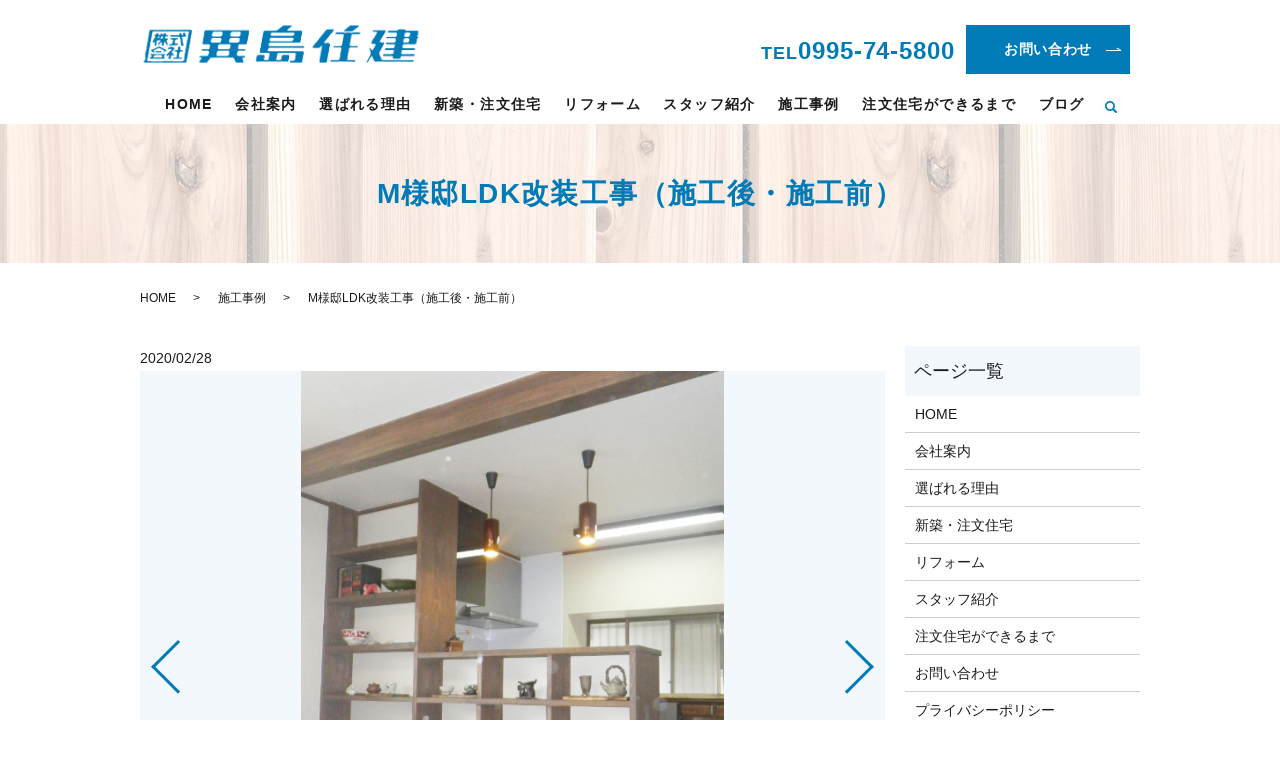

--- FILE ---
content_type: text/html; charset=UTF-8
request_url: https://www.ijima-jyuken.co.jp/case/183
body_size: 5540
content:
  <!DOCTYPE HTML>
<html lang="ja">
<head prefix="og: http://ogp.me/ns# fb: http://ogp.me/ns/fb# article: http://ogp.me/ns/article#">
  <meta charset="utf-8">
  <meta http-equiv="X-UA-Compatible" content="IE=edge,chrome=1">
  <meta name="viewport" content="width=device-width, initial-scale=1">
  <title>M様邸LDK改装工事（施工後・施工前）</title>
  
<!-- All in One SEO Pack 3.3.3 によって Michael Torbert の Semper Fi Web Designob_start_detected [-1,-1] -->
<script type="application/ld+json" class="aioseop-schema">{"@context":"https://schema.org","@graph":[{"@type":"Organization","@id":"https://www.ijima-jyuken.co.jp/#organization","url":"https://www.ijima-jyuken.co.jp/","name":"\u682a\u5f0f\u4f1a\u793e\u7570\u5cf6\u4f4f\u5efa","sameAs":[]},{"@type":"WebSite","@id":"https://www.ijima-jyuken.co.jp/#website","url":"https://www.ijima-jyuken.co.jp/","name":"\u682a\u5f0f\u4f1a\u793e\u7570\u5cf6\u4f4f\u5efa","publisher":{"@id":"https://www.ijima-jyuken.co.jp/#organization"}},{"@type":"WebPage","@id":"https://www.ijima-jyuken.co.jp/case/183#webpage","url":"https://www.ijima-jyuken.co.jp/case/183","inLanguage":"ja","name":"M\u69d8\u90b8LDK\u6539\u88c5\u5de5\u4e8b\uff08\u65bd\u5de5\u5f8c\u30fb\u65bd\u5de5\u524d\uff09","isPartOf":{"@id":"https://www.ijima-jyuken.co.jp/#website"},"datePublished":"2020-02-28T03:24:16+09:00","dateModified":"2020-02-28T03:24:16+09:00"},{"@type":"Article","@id":"https://www.ijima-jyuken.co.jp/case/183#article","isPartOf":{"@id":"https://www.ijima-jyuken.co.jp/case/183#webpage"},"author":{"@id":"https://www.ijima-jyuken.co.jp/author/authorname#author"},"headline":"M\u69d8\u90b8LDK\u6539\u88c5\u5de5\u4e8b\uff08\u65bd\u5de5\u5f8c\u30fb\u65bd\u5de5\u524d\uff09","datePublished":"2020-02-28T03:24:16+09:00","dateModified":"2020-02-28T03:24:16+09:00","commentCount":0,"mainEntityOfPage":{"@id":"https://www.ijima-jyuken.co.jp/case/183#webpage"},"publisher":{"@id":"https://www.ijima-jyuken.co.jp/#organization"},"articleSection":"\u65bd\u5de5\u4e8b\u4f8b"},{"@type":"Person","@id":"https://www.ijima-jyuken.co.jp/author/authorname#author","name":"S10305072000001","sameAs":[],"image":{"@type":"ImageObject","@id":"https://www.ijima-jyuken.co.jp/#personlogo","url":"https://secure.gravatar.com/avatar/b0f0cbeb5f9135a0ea2970ca1ca3b80f?s=96&d=mm&r=g","width":96,"height":96,"caption":"S10305072000001"}}]}</script>
<link rel="canonical" href="https://www.ijima-jyuken.co.jp/case/183" />
<meta property="og:type" content="article" />
<meta property="og:title" content="M様邸LDK改装工事（施工後・施工前）" />
<meta property="og:url" content="https://www.ijima-jyuken.co.jp/case/183" />
<meta property="og:image" content="https://www.ijima-jyuken.co.jp/wp-content/uploads/logo_ogp.jpg" />
<meta property="article:published_time" content="2020-02-28T03:24:16Z" />
<meta property="article:modified_time" content="2020-02-28T03:24:16Z" />
<meta property="og:image:secure_url" content="https://www.ijima-jyuken.co.jp/wp-content/uploads/logo_ogp.jpg" />
<meta name="twitter:card" content="summary" />
<meta name="twitter:title" content="M様邸LDK改装工事（施工後・施工前）" />
<meta name="twitter:image" content="https://www.ijima-jyuken.co.jp/wp-content/uploads/logo_ogp.jpg" />
<!-- All in One SEO Pack -->
<link rel='dns-prefetch' href='//s.w.org' />
<link rel="alternate" type="application/rss+xml" title="株式会社異島住建 &raquo; M様邸LDK改装工事（施工後・施工前） のコメントのフィード" href="https://www.ijima-jyuken.co.jp/case/183/feed" />
<link rel='stylesheet' id='wp-block-library-css'  href='https://www.ijima-jyuken.co.jp/wp-includes/css/dist/block-library/style.min.css?ver=5.3.20' type='text/css' media='all' />
<link rel='stylesheet' id='liquid-block-speech-css'  href='https://www.ijima-jyuken.co.jp/wp-content/plugins/liquid-speech-balloon/css/block.css?ver=5.3.20' type='text/css' media='all' />
<link rel='stylesheet' id='contact-form-7-css'  href='https://www.ijima-jyuken.co.jp/wp-content/plugins/contact-form-7/includes/css/styles.css?ver=5.1.5' type='text/css' media='all' />
<link rel='stylesheet' id='toc-screen-css'  href='https://www.ijima-jyuken.co.jp/wp-content/plugins/table-of-contents-plus/screen.min.css?ver=2002' type='text/css' media='all' />
<script type='text/javascript' src='https://www.ijima-jyuken.co.jp/wp-content/themes/ijima-jyuken.co.jp_theme/assets/js/vendor/jquery.min.js?ver=5.3.20'></script>
<link rel='prev' title='S様邸住宅改装工事（施工後・施工前）' href='https://www.ijima-jyuken.co.jp/case/181' />
<link rel='next' title='K様邸LDK改装工事（施工後・施工前）' href='https://www.ijima-jyuken.co.jp/case/185' />
<link rel='shortlink' href='https://www.ijima-jyuken.co.jp/?p=183' />
<style>.gallery .gallery-item img { width: auto; height: auto; }</style>		<style type="text/css" id="wp-custom-css">
			h1:not(.title) {
	background: url(/wp-content/uploads/top_bg002.jpg)!important;
}		</style>
		  <link href="https://fonts.googleapis.com/css?family=Noto+Sans+JP:400,700&amp;subset=japanese" rel="stylesheet" />
  <link href="https://www.ijima-jyuken.co.jp/wp-content/themes/ijima-jyuken.co.jp_theme/assets/css/main.css?1769546314" rel="stylesheet" >
  <script src="https://www.ijima-jyuken.co.jp/wp-content/themes/ijima-jyuken.co.jp_theme/assets/js/vendor/respond.min.js"></script>
  <script type="application/ld+json">
  {
    "@context": "http://schema.org",
    "@type": "BreadcrumbList",
    "itemListElement":
    [
      {
      "@type": "ListItem",
      "position": 1,
      "item":
      {
        "@id": "https://www.ijima-jyuken.co.jp/",
        "name": "株式会社異島住建"
      }
    },
{
      "@type": "ListItem",
      "position": 2,
      "item":
      {
        "@id": "https://www.ijima-jyuken.co.jp/category/case/",
        "name": "施工事例"
      }
    },
{
      "@type": "ListItem",
      "position": 3,
      "item":
      {
        "@id": "https://www.ijima-jyuken.co.jp/case/183/",
        "name": "M様邸LDK改装工事（施工後・施工前）"
      }
    }    ]
  }
  </script>


  <script type="application/ld+json">
  {
    "@context": "http://schema.org/",
    "@type": "HomeAndConstructionBusiness",
    "name": "株式会社異島住建",
    "address": "〒899-6202 鹿児島県姶良郡湧水町北方2190",
    "telephone": "0995-74-5800",
    "faxNumber": "0995-74-5866",
    "url": "https://www.ijima-jyuken.co.jp",
    "email": "info@ijima-jyuken.co.jp",
    "image": "https://www.ijima-jyuken.co.jp/wp-content/uploads/logo_ogp.jpg",
    "logo": "https://www.ijima-jyuken.co.jp/wp-content/uploads/logo_org.png"
  }
  </script>
</head>
<body class="scrollTop">

  <div id="fb-root"></div>
  <script>(function(d, s, id) {
    var js, fjs = d.getElementsByTagName(s)[0];
    if (d.getElementById(id)) return;
    js = d.createElement(s); js.id = id;
    js.src = 'https://connect.facebook.net/ja_JP/sdk.js#xfbml=1&version=v2.12';
    fjs.parentNode.insertBefore(js, fjs);
  }(document, 'script', 'facebook-jssdk'));</script>

  <header>
    <div class="primary_header">
      <div class="container">
        <div class="row">
                    <div class="title">
                          <a href="https://www.ijima-jyuken.co.jp/">
                <object type="image/svg+xml" data="/wp-content/uploads/logo.svg" alt="株式会社異島住建"></object>
              </a>
                      </div>
          <nav class="global_nav"><ul><li><a href="https://www.ijima-jyuken.co.jp/">HOME</a></li>
<li><a href="https://www.ijima-jyuken.co.jp/company">会社案内</a></li>
<li><a href="https://www.ijima-jyuken.co.jp/reason">選ばれる理由</a></li>
<li><a href="https://www.ijima-jyuken.co.jp/new">新築・注文住宅</a></li>
<li><a href="https://www.ijima-jyuken.co.jp/reform">リフォーム</a></li>
<li><a href="https://www.ijima-jyuken.co.jp/staff">スタッフ紹介</a></li>
<li><a href="https://www.ijima-jyuken.co.jp/category/case">施工事例</a></li>
<li><a href="https://www.ijima-jyuken.co.jp/flow">注文住宅ができるまで</a></li>
<li><a href="https://www.ijima-jyuken.co.jp/category/blog">ブログ</a></li>
<li class="sp-only02"><a href="https://www.ijima-jyuken.co.jp/contact">お問い合わせ</a></li>

                <li class="gnav_search">
                  <a href="#">search</a>
  <div class="epress_search">
    <form method="get" action="https://www.ijima-jyuken.co.jp/">
      <input type="text" placeholder="" class="text" name="s" autocomplete="off" value="">
      <input type="submit" value="Search" class="submit">
    </form>
  </div>
  </li>
              </ul>
              <div class="menu_icon">
                <a href="#menu"><span>メニュー開閉</span></a>
              </div></nav><div class="hdr_info_wrap">
            <div class="hdr_info">
              <div class="box01">
                <p class="tel">TEL<a href="tel:0995745800" class="tel">0995-74-5800</a></p>
              </div>
              <div class="box02">
                <p class="more"><a href="/contact" class="add_arrow">お問い合わせ</a></p>
              </div>
            </div>
          </div>
          <div class="sp_hdr_info_wrap">
            <div class="sp_hdr_info">
              <figure>
                <a href="tel:0995745800" class="tel"><img src="/wp-content/uploads/sp_hdr_img001.png" alt="tel:0995745800"></a>
              </figure>
              <figure>
                <a href="/contact"><img src="/wp-content/uploads/sp_hdr_img002.png" alt="お問い合わせ"></a>
              </figure>
            </div>
          </div>
        </div>
      </div>
    </div>
  </header>

  <main>
              <h1 class="wow" style="">
      M様邸LDK改装工事（施工後・施工前）            </h1>

    
    <div class="bread_wrap">
      <div class="container gutters">
        <div class="row bread">
              <ul class="col span_12">
              <li><a href="https://www.ijima-jyuken.co.jp">HOME</a></li>
                      <li><a href="https://www.ijima-jyuken.co.jp/category/case">施工事例</a></li>
                      <li>M様邸LDK改装工事（施工後・施工前）</li>
                  </ul>
          </div>
      </div>
    </div>
    <section>
      <div class="container gutters">
        <div class="row">
                    <div class="col span_9 column_main">
                  <article class="row article_single04">
      <div class="article_date">
        <p>2020/02/28</p>
      </div>
            <div class="row">
        <div class="col span_12">
          <div class="article_single04_01">
            <ul class="article_single04_01_img">
                                          <li class="ofi">
                <img src="/wp-content/uploads/case_img014.jpg" alt="" title="case_img014"  />
              </li>
                                          <li class="ofi">
                <img src="/wp-content/uploads/case_img015.jpg" alt="" title="case_img015"  />
              </li>
                                          <li class="ofi">
                <img src="/wp-content/uploads/case_img013.jpg" alt="" title="case_img013"  />
              </li>
                                                                                        </ul>
          </div>
        </div>
      </div>
      <div class="row">
        <div class="col span_12">
          <p></p>
        </div>
      </div>
          
                      <div class="row mb0">
        <div class="col span_12">
          <p class="more">
            <a href="/contact" class="add_arrow">お問い合わせはこちら</a>
          </p>
        </div>
      </div>
            <div class="row epress_social">
        <div class="col span_12">
                  </div>
      </div>
    </article>
    <script>
      $(function()
      {
        $('.article_single04_01').each(function(i){
          var uniqueName = 'article_single04_01_'+(i+1);
          var $target = $(this).addClass(uniqueName);
          var $main = $('.article_single04_01_img', $target);
          var length = $('li', $main).length;
          var $nav = $main.clone(false);
          $nav.removeClass('article_single04_01_img')
            .addClass('article_single04_01_nav');
          $target.append($nav);
          $main.addClass('article_single04_01_img'+length);
          $main.slick({
            slidesToShow: 1,
            slidesToScroll: 1,
            dots: false,
            fade: false,
            adaptiveHeight: true,
            asNavFor: '.'+uniqueName+' .article_single04_01_nav'
          });
          $nav.slick({
            slidesToShow: 6,
            slidesToScroll: 1,
            asNavFor: '.'+uniqueName+' .article_single04_01_img',
            focusOnSelect: true
          });
        });
      })
    </script>

    <div class='epress_pager'>
      <div class="epress_pager_prev">
        <a href="https://www.ijima-jyuken.co.jp/case/181" rel="prev">S様邸住宅改装工事（施工後・施工前）</a>      </div>
      <div class="epress_pager_next">
        <a href="https://www.ijima-jyuken.co.jp/case/185" rel="next">K様邸LDK改装工事（施工後・施工前）</a>      </div>
    </div>
      
          </div>
          <div class="col span_3 column_sub pc-only">
            <div class="sidebar">
  <div class="widget_wrap"><p class="widget_header">ページ一覧</p>		<ul>
			<li class="page_item page-item-11"><a href="https://www.ijima-jyuken.co.jp/">HOME</a></li>
<li class="page_item page-item-14"><a href="https://www.ijima-jyuken.co.jp/company">会社案内</a></li>
<li class="page_item page-item-21"><a href="https://www.ijima-jyuken.co.jp/reason">選ばれる理由</a></li>
<li class="page_item page-item-19"><a href="https://www.ijima-jyuken.co.jp/new">新築・注文住宅</a></li>
<li class="page_item page-item-23"><a href="https://www.ijima-jyuken.co.jp/reform">リフォーム</a></li>
<li class="page_item page-item-25"><a href="https://www.ijima-jyuken.co.jp/staff">スタッフ紹介</a></li>
<li class="page_item page-item-16"><a href="https://www.ijima-jyuken.co.jp/flow">注文住宅ができるまで</a></li>
<li class="page_item page-item-9"><a href="https://www.ijima-jyuken.co.jp/contact">お問い合わせ</a></li>
<li class="page_item page-item-12"><a href="https://www.ijima-jyuken.co.jp/policy">プライバシーポリシー</a></li>
<li class="page_item page-item-13"><a href="https://www.ijima-jyuken.co.jp/sitemap">サイトマップ</a></li>
		</ul>
			</div><div class="widget_wrap"><p class="widget_header">カテゴリー</p>		<ul>
				<li class="cat-item cat-item-2"><a href="https://www.ijima-jyuken.co.jp/category/news">お知らせ</a>
</li>
	<li class="cat-item cat-item-3"><a href="https://www.ijima-jyuken.co.jp/category/blog">ブログ</a>
</li>
	<li class="cat-item cat-item-9"><a href="https://www.ijima-jyuken.co.jp/category/case" title="株式会社異島住建の施工事例です。当社が請け負った新築・注文住宅やリフォームの事例を写真でご紹介いたします。当社は長期優良住宅の基準を満たす、耐震・断熱性能が特徴です。安心・安全、趣味・嗜好に配慮することで、快適な生活をデザインします。">施工事例</a>
</li>
		</ul>
			</div>		<div class="widget_wrap">		<p class="widget_header">最近の投稿</p>		<ul>
											<li>
					<a href="https://www.ijima-jyuken.co.jp/news/219">補助金を活用して住宅を新築しましょう</a>
									</li>
											<li>
					<a href="https://www.ijima-jyuken.co.jp/case/187">F様邸LDK改装工事（施工後・施工前）</a>
									</li>
											<li>
					<a href="https://www.ijima-jyuken.co.jp/case/185">K様邸LDK改装工事（施工後・施工前）</a>
									</li>
											<li>
					<a href="https://www.ijima-jyuken.co.jp/case/183" aria-current="page">M様邸LDK改装工事（施工後・施工前）</a>
									</li>
											<li>
					<a href="https://www.ijima-jyuken.co.jp/case/181">S様邸住宅改装工事（施工後・施工前）</a>
									</li>
					</ul>
		</div>1</div>
<div>
<style>
.share_button {
  letter-spacing: -.40em;
  padding-top: 30px;
  margin-bottom: 7%;
  list-style: none;
}
.share_button > * {
  letter-spacing: normal;
  vertical-align: bottom;
  margin: 10px 0;
  line-height: 0;
}
.column_sub .share_button {
  margin-top: 0;
  padding-top: 0;
}
</style>
  <ul class="container share_button">
    <li>
      <!-- Facebook -->
      <div class="fb-share-button" data-href="https://www.ijima-jyuken.co.jp/case/183" data-layout="button" data-size="small" data-mobile-iframe="false"><a class="fb-xfbml-parse-ignore" target="_blank" href="https://www.facebook.com/sharer/sharer.php?u=http%3A%2F%2Fwww.%2F&amp;src=sdkpreparse">シェア</a></div>
    </li>
    <li>
      <!-- Twitter -->
      <a href="https://twitter.com/share" class="twitter-share-button" data-lang="ja">ツイート</a>
      <script>!function(d,s,id){var js,fjs=d.getElementsByTagName(s)[0],p=/^http:/.test(d.location)?'http':'https';if(!d.getElementById(id)){js=d.createElement(s);js.id=id;js.src=p+'://platform.twitter.com/widgets.js';fjs.parentNode.insertBefore(js,fjs);}}(document,'script','twitter-wjs');</script>
    </li>
    <li>
      <!-- LINE -->
      <div class="line-it-button" data-lang="ja" data-type="share-a" data-url="https://www.ijima-jyuken.co.jp/case/183" style="display: none;"></div>
      <script src="https://d.line-scdn.net/r/web/social-plugin/js/thirdparty/loader.min.js" async="async" defer="defer"></script>
    </li>
  </ul>
</div>
          </div>
                  </div>
      </div>
    </section>
          <section id="sec05">
        <div class="container gutters">
          <div class="row reverse">
            <div class="col span_6">
              <div class="box01">
                <div class="inner">
                  <h3>お問い合わせ</h3>
                  <p class="text">些細なことでもご不明な点などがございましたら、お気軽にお問い合わせください。<br>見積りのご依頼も承っております。</p>
                  <p class="tel">TEL<a href="tel:0995745800" class="tel">0995-74-5800</a></p>
                  <p class="more"><a href="/contact" class="add_arrow">お問い合わせフォーム</a></p>
                </div>
              </div>
            </div>
          </div>
        </div>
      </section>
      </main>
<footer>    <div class="footer_nav_wrap">
      <div class="container">
        <div class="row">
        <nav class="col span_12"><ul><li><a href="https://www.ijima-jyuken.co.jp/">HOME</a></li>
<li><a href="https://www.ijima-jyuken.co.jp/company">会社案内</a></li>
<li><a href="https://www.ijima-jyuken.co.jp/reason">選ばれる理由</a></li>
<li><a href="https://www.ijima-jyuken.co.jp/new">新築・注文住宅</a></li>
<li><a href="https://www.ijima-jyuken.co.jp/reform">リフォーム</a></li>
<li><a href="https://www.ijima-jyuken.co.jp/staff">スタッフ紹介</a></li>
<li><a href="https://www.ijima-jyuken.co.jp/flow">注文住宅ができるまで</a></li>
<li><a href="https://www.ijima-jyuken.co.jp/contact">お問い合わせ</a></li>
<li><a href="https://www.ijima-jyuken.co.jp/policy">プライバシーポリシー</a></li>
<li><a href="https://www.ijima-jyuken.co.jp/sitemap">サイトマップ</a></li>
</ul></nav>        </div>
      </div>
    </div>
    <div class="footer_copyright_wrap">
      <div class="container">
        <div class="row">
          <div class="col span_12">
            <p>Copyright &copy; 株式会社異島住建 All Rights Reserved.<br>
              【掲載の記事・写真・イラストなどの無断複写・転載を禁じます】</p>
          </div>
        </div>
      </div>
    </div>
    <p class="pagetop"><a href="#top"></a></p>
  </footer>

  <script src="https://www.ijima-jyuken.co.jp/wp-content/themes/ijima-jyuken.co.jp_theme/assets/js/vendor/bundle.js"></script>
  <script src="https://www.ijima-jyuken.co.jp/wp-content/themes/ijima-jyuken.co.jp_theme/assets/js/main.js?"></script>

  <script type='text/javascript'>
/* <![CDATA[ */
var wpcf7 = {"apiSettings":{"root":"https:\/\/www.ijima-jyuken.co.jp\/wp-json\/contact-form-7\/v1","namespace":"contact-form-7\/v1"}};
/* ]]> */
</script>
<script type='text/javascript' src='https://www.ijima-jyuken.co.jp/wp-content/plugins/contact-form-7/includes/js/scripts.js?ver=5.1.5'></script>
<script type='text/javascript' src='https://www.ijima-jyuken.co.jp/wp-content/plugins/table-of-contents-plus/front.min.js?ver=2002'></script>
</body>
</html><!-- WP Fastest Cache file was created in 0.060795783996582 seconds, on 28-01-26 5:38:34 --><!-- need to refresh to see cached version -->

--- FILE ---
content_type: image/svg+xml
request_url: https://www.ijima-jyuken.co.jp/wp-content/uploads/logo.svg
body_size: 54130
content:
<?xml version="1.0" encoding="UTF-8"?> <!-- Generator: Adobe Illustrator 24.0.2, SVG Export Plug-In . SVG Version: 6.00 Build 0) --> <svg xmlns="http://www.w3.org/2000/svg" xmlns:xlink="http://www.w3.org/1999/xlink" id="レイヤー_1" x="0px" y="0px" viewBox="0 0 282.24 38.16" style="enable-background:new 0 0 282.24 38.16;" xml:space="preserve"> <image style="overflow:visible;" width="1176" height="159" xlink:href="[data-uri] GXRFWHRTb2Z0d2FyZQBBZG9iZSBJbWFnZVJlYWR5ccllPAAAmyBJREFUeNrsfQe8HFXZ/ntreiMk IaEkQEIvIk2pQUS4ICiKvaFgb397WbvfVT/L56cf9oYVwUYRFhHpICAdRFogJCGd9Hrr/zx73sOe O5ndnZmd2XN29n1+v5N7c3dm9syp7/uctxAJBAKBQCAQCAQCgUAgEAgEAoFAIBAIBAKBQCAQCAQC gW9okyYQCAQCgUAgSAGFYkH9e4Iq3Z7V7MfU23ORdJBAkMt151T177mq7OJh7Raptect0kkCQWui U5pAIBAIBAKBoG6F76Xq37NVOdRD+UqIJoEgn+vOHurfV6pymiqTPazhVdJJAkHrol2aQCAQCAQC gaAuhW+M+hdk096qdHhWux+pcrV0kkCQSxyuygtVmeBh3QZV+ZZ0kUDQuhCySSAQCAQCgSApNNH0 LlVOUWUi+Rei4CZVlkhHCQS5W3sOU//CRW1P8o/kNmvPbdJRAkHrQtzoBAKBQCAQCOIrel3q3wNU OUuVN6gCdxbfDvE+q8oN1NszJB0mEORq7TlYlY+rcqIqYz2sJaya/kutPdukwwSC1oWQTQKBQCAQ CATxlD0QSy9X5RWq7KfKVM9kqo2qfF2Vn6uyXDpMIMjFugOSCdaTb1TlHNLx4caTf9aUIJreRmLV JBC0PIRsEggEAoFAIIiu7B2lyodUOVqVGap0eVZLuMydr8rdqqwRqyaBIDdrz4GqfIy0NdMMT/U4 QzT9SayaBAJBmzSBQCAQCAQCQSRl73RVPqDKC8hP1xUQTYjhcpNS9Aak0wSC3Kw9x6ryEVVOUmWc pzW1iabN0nECgUDIJoFAIBAIBILqyl43aYuC95O2KPARjxGsrXp71kmHCQS5WnversonVNnd45ou ImTG6+1ZLZ0mEAgMxI1OIBAIBAKBoLqydyHpGE1jPK0lXOZeJkSTQJC7teenqryS/LSkNPiWKp8R tzmBQBCEWDYJBAKBQCAQhCt6c1X5MWm3uQ5Pa2qIpmek0wSC3Kw9yGz5a1XOVGWUpzUdVuV1qlwm RJNAIAiDkE0CgUAgEAgEOyp7x6vyXVUO8Lim16vyJiGaBIJcrT2jVblSleM8rinc5l6u1p57pdME AkEltEsTCAQCgUAgEIxQ9t6qys/Jb6IJMVxOF6JJIMjV2gMrylvJb6IJbnP7CtEkEAhqQSybBAKB QCAQCMrK3odU+aAqMz2tJQLw6kDB4roiEORp7QHR9D1VDvK4pl9T5Yuy9ggEgigQskkgEAgEAoGg OYgmCcQrEORz7WkGoultqlwk649AIIgKIZsEAoFAIBC0qpKHcAITVTmWNMmEn75lfepX5S5VPqvK zUrR65OOE3g4l9oaoFcMq/E/nLP1B8T2Gap8UpU9PazlMlXuV+Xjqu0flIEukHVM1q84ELJJIBAI BAJBKwqVUPT2VuXFpC2a5nooF0HRA9EEi4INQjQJPFXOJpEmSnbOcA4NqvKkKk83vdKm155xqhxI mmjC/J7lYU0fVuVXqnxb1h5BztcxZJudrspsVSZksI5tV2Ux7+nbWol0ErJJIBAIBAJBKwmVUPRG s6L3flXOYmXZN0Ao/Y4oegJP55EhmfYinbnxDaocTtklH9qiym9U+R9VFqg5MdDE6w+smU7G/1SZ 56k+huDfHyOxphTkex0zJBPm4UtVebUqe2QwJ1epcrUqf1PlX6SJp5YgndocdSxOPqaSNl032Ez6 1GKoyp3VNrChqtf39jxapT7zInyn/d2dgWsGKtTF/Nyqvn9JyPfiVAOnqh01+qgjcM0wt9Ug/z7A vwfv6+T72rj+bdZzhq327rf+P8zFfv+2GnU0dRjm5w1VeZd2q3QE2my4wjvY90TFUJUx0WG1i/0O Q9wGA9a9nYE2g7CzXPXnGlmhBQKBoOmUPGAa6UxPnydNOPmYmRcxUX6tyvtE0RN4No8gO0F+Bcl0 kipvIk0yNQoXqvIlVRY2naKm16DdVHmzKu8mP62ZIP/epsp7VHlU1h9Bjtcy6HhzeQ0DWZ4FyRQE 9Mw/qnKFKtepskLNsaE8N3Nbgzt1vPp3V1XOJn0KcqD16ROkTcyqLWrdVT7rq3H9N6rc+8EI39ll /W184JpNgf/3B+oEoulPIc+GyfG7eNOuBGxMY1QZFdgItvDzQYxsJBBaI9HB9RzHzxhl/TTPMO29 lgc/nmGIIzM+DNkypsbEMfXpox3JN3u8dXMdRgee2RfSh938Dt3c/l0xRlu/1Q828IyxXIcg2bWd 32Ozde84q39QPzDRfy6V3p5lLaSgdXLbhSllwxXWlUoK3HDIPaYPBkf8NIJkWUk0Y7s9ZP3qr/Bc V+gMmcumfez6t4W01VCE9gqu4cPWfcPWc5Ke/raF1Dn4PVTlb3G/I+w7qcJYaqshKA+HtL1p8zar zgOkT5aGSJD3NQwAyYTDpeNY0dvD41rfywrfB2R8CjyaSx08j05gMuJEB7WAnNarytebyrqpTDRB 7j+PtDWFb1ipygMlPa23Z5MM+MR9bWSNjhD9baCCXBaMFTQU+KzDkmc6YujxbSHPpoC8OBwiL3U+ pxv19mzJoUwAPXQ/lgVeRY23bh7kdeznJZ6gt2dQyKZ0iKbTVXkLb07jWnQJGnbWB4I0AMIJppA/ VOX7ubdw0hlSpqhyGGmz7+7AmA1bHG1ruDDCaSBkHgw+p/jrNt5MZWtHwJCNZoMYHTJ3NtZBrGSB 4BpniOsOfpfg/230B9qmEgnfHRib/YF+MW2ZBDY53Ull8mwopD6GrK3nO8z/zRizSafOwDWdFZ5n LDUHAmtst/UO9ntAsL6z9LO3Z6ssb7kTJonXLxxywaL6KPKfZDLAoQYONC5QY/MR6VCBB3MKe9U+ rJi9jhU1F9jIStq3moxswrrjM9GE4N84GP+qWDPV1c9tLNfAau0Q0uSsLTtt4TEcppN3WdfaY7uD 5V4jI3XXkIWC6Axcaw51zaHbQEC+Mof9+PsC0hY4m5r64EP3i5E5YexxqCrnMDcxylGtBklnmP2J Kkspp4efbQ3q4Hbu0M/RSGsmgaBZgU35a6QtnPKZArZQhJsrUvE+j/QJ5uwGfvswaYtBe7OdEGNj FQiiYLkqF6tyfan09myQJnlOKBttCbdEI921hy1hWLssh1shdtKOJ7Ujr99RVqCQ+7us322rQOP+ vcWqmyHI4eIDK9bnkw4AfhSvIc0CEE03qvKMKj/gdwWh2x8irFKgje2fYZ9RSD+OVNqDAm/ZwjVI BleCfX97yM8giQwhe51MPm/XBEM0IcbQ68it6ykU3y+TjiU02CTth/Z6hyqfVmV3z2oHi/2nVPmE KvcI0VR3P4NcOpp0TK4PNPkbYR1/jEBAEl1at4yk3dYqyfEdIbzEcMh+RVX+ZssIZs8y3jnTuMxQ 5RXklmQK7uEXkI7jBGvmFbTjgWlbyL46HCg76lEj5bKOQJuEWbyFWbu1VxgXQW+UYaqQuKFRZBPY 3WtIiCZBfoDN+BeqfEVNrEU53DBBNL2cNEG8t3S3IMfAxvgIK1GXtbTLUplkmkP61A97tzlp3Upl d+1BJj42kbZG3GYJKd1UNvEfGxAs+/g++/qgBZst2Jj7Yd4+nsouCeb5A1ynxVbdQDQdSTrI50xq buthEE73Upl4f5a027uNoHtDf+Bn2Ge2kIt2M5ak9pwIWipiXMBac2cKt8as9l1dIT9RJliCK0i1 a0nHRBTSyb91YV9VPkPuiSbMha+Ttmra0kRtCKsmhOx4M88hX4Dsfgi4/hMhmVKZJ9izkHDix7Rj yJVmBuIef1SVq2LJSIUi2mMX0nGaR1l7eRC2xVZwjxq09omBAOFivCIMwWEfiIzi7xrLsgAIwIPJ X88qQzrdxfvykLVftlkyz1AI4TNIOxJOfdbfRlE5hI1pE0M82TKSaUu7TcO8VEzoG+ONssWSC7fx T9yPRA6bOhsw+VDBV5IQTYJ8IWxRzMuGiTmLeAw4gROiSZB3tDG5AiUAJ0tLWlRQhjyAEz8E+j1f lR6KZkk4zMSCLRjVSihhC0HBWHDiWl7GTC6NRlist66M+wZuJWeqcrkai1cqAXWhdL83CvROqryT 3BNNGJM4+b+Zkrltu8SpvKZO9qQ+sFCBZe8XCK5zQjSlJUvgsGM/yhfRBCDWIcjSa6h6bGV77QCx dKwqrycdJxEk6xjyMyGHD+ig6jGk48ImoDoaIFsZ2W416YMxrNew5ry7ES4pEF4/lsJzzClZew1B No+oFEy5WuDguM8fCgx4opEnzm2eKgPDFM7oNmKsgHnOowsdTLzfRs0R10QgSAMQgI7hcf+lFlQo cdoFd9lzSVs0zogpYHfHvH6UDDmv0U6NP0yBldNLWDk5UY3Jj+bSari51gXjEoQsTWeRe6LpVlW+ QyCcmi+Y7j2qFFlencdrIH5fz7IkfoYRaFibp9LIOJWdIXJ4FLncWKPCLeo3qtyv2vEuGeip62pj W35P0FnnkeHt7aQPrbtleDQcjeZKjGy3Kxezrzck/sl+VJ9/MpR5LIZ/582mg1/CZDXrsBZkE0DN vtcmA7oqdELYptVf4b5qn3dU6NxglihsKk/w/8H8HsSdZPs/rrWuCXveMCXPAFWtfkF/V3uhCW5q dqa8Lv7ZGWOAw+zuGWtATgp8z3ouwBGkY250WH2G+zeUNkztBhO2OE7jjdqeCCZL3wRWqqYmmAvY sJda9csTkMr4MKqegVAgyBuwJsxu0XdHfCOcPsYlmgSCLOYh9voepbD8SgL3OwXkuheRJqH3clwX uHv9jnScpuazwuntuVuNZ/O/jTzOIef/g7S7LGTZ7bTjwekY2pFsqpR8pRb6WHZ9VNXnRhneqffx sOpjxNtBcgcc3hzbwnI0Du/eqMr+MjAEjSCbDqjjXpAIOMn4iyo3PJd1olCcaZEbHdaCHEwxaXwH 7Y2TrMWaLOIiiGzJpt6eJ/hdDNlkPiuTTeYaX6EDRqLdu7kNRldpgzBsVe+4hJ8VTjb19qznz0E2 HU0jyabNvGk/pK57tEIdsUnvxP8zWQhssgkZQRAk7sUxNwUIPv9R37s9VyuC7tNTPFY4EZjdxGcx Qtl4LnamvO2BuW6CEtaay8CA9YwB0oSifQ3GOUzhZzI50QxBywcC69wQz5/VNDIriiGQTXDosPYa 4vbfQOXAwoMh61y/JTzb8XmmsAAymQQ+zHmshcgQ+1ISokngB7Avn0aID6LXe0Hj1wWs1fNVeS/p OCeu96+bCC48vT0bm5iMMITTjSw3YA+9S2KU5QoDJZ2E6ItUDkK9uyUn9lPZzcjEPBy0dHIckO/J +pBv77Whgr4chv1JiCaBNbCzRtKYL2D6EYD5LzuYUvf2LMtND2gy5dYmrfsgL5ZpPGsjhacCNZ/f RdrCLe5zn+VFvZpQdS8vpKdRdMIJmTuezOGa0M0bo2+nMZu5/y+hcsBcQzZBWQ6STX0BAiUJ2dRH 1ckmWH8dwwK5r8QJ6n+lKvfRSAJuiNvwWRYg7LYaQ2WLxTDTZ9xrUvf200iyyfSJ8d02sXlsy8ld eK7Bgg7ZjTo8aqvNLSgH7MljWNxmBb4A688c0hYdQjY1GppoQsp2xNs41oMa3U3IhEXU/G6VIJz0 +wjyCJ2Ja6OaQ9DrHlflTpapuyx5czWXTSyXGQIHshCIdsQ4RuzEuVT2fHENyMEPNKH7qsADNIJs OiThfbdQGNEkEKS/OdyhNob/ZkX7NIoWTwQWWc/ksDUmUe0sQ43GZtLWjTrGADZpY+XoViD/t/r3 etLulHBB8o1wgnDwE9KuBw960Wa63TC/YIkIy80Cld1cXQME2tMtqlQeSq0XC1HgN4JhEQSNWxOg HCMY+Ake1AjWzD8u6QStnClU0Gx6BUgnuNT9PsEcvIb3ZOgjeA4sC10STqgDjDxuinEPkq3cocrx IlsIsiWbdHabgxLciUH9cyGaBA2EccmLGnAdZs9rc9gOiIfmk1UT3LVANH2XdDBLf2I1aAvLZZza dSLpTEo+mT7/SJWvemeir11PH1PthhM+WIe93hNhBPP/8RZb96BYziGxahIIBOU1YT5pF6CdHdcF Vm2/JW2dm8x9TocGgKIOixF4WkyhctgNAPuRnUo8TAY015tYsXa4B8gkG6gcD2kLy5P4uUTtd34n kdFhScaw7AJZZlxAN7R/R+gJQwDbls/B/XvQ2lON/IHDL1hSrySQML4cfvmI3p4tfJg5kcera+sm 9B2IpjgWef9U5Yc8Xp5PEiA8KgZoZNiJDspBht7OBjx/pwT3wXrhWhlzgsCm2M4CgxGAsLGvUgtz Gq4viAd1AkmWpFnkF9kE96+fkm9E00iAoLiFx48vZNNfVbnA81gQsAgDkfhqck82DbEQfF8LKpbj PZrzICAXqrKGFbYhGummaeo8msqJKdosBWfYUhgH+V5beTQKo4kv2EkjYz8ajK0hH/VReDDfMNjK bFCBHUXlxBrdXDoC3zNo/b458NwwbKWyK3BwjG9m5c9WgLGfIk7IgZ6NzSGKmmJbkKaMBUIGWQHn Oq4NLMdhFXIpy3lDMd+lg4kTKOpwBUQGuL1YeR9LZcIoSDaFYTRVJpv6WRk389MQTZtKsoEOGI29 ZW1pfzFxSEfWdS7PQxMSYBKVU8R3BtY5stau4LqFeQ3iy8RixFrwwA7fWSjuS9p6bTrLvpP5O8dR dbJpPIWTTZ0hCjNxHcx3Y90xZNOtqg7Q8YR0qr7HrPGgHtjj4Mlxueqr1ZHvQmIHbaGF/j2ZtAV7 e2B9t/dPOymVGd92wipTlz6LkBkO/Aybv/Y6MNfj/saagURoj1E5bEd7QBYJZl7v4nfbmefyvjxH vSOnGuFGl8QlZ4ksQILA5oiJtBvpQLbH8F+xqd6sPrtZ/VyemHQqFA9iomDnGJN0OKctvZtHiicE pb+RDsTur9IBCycd9NM3qya/Y9vBwqlQfNaT2kAovqcFrWkncPEBC0jHY/sbK5qbWbgaDJAn7RZJ U4lsMv/vr0I2GWVtNO2Y2WkcVSdA+6uQSPWQTWGK7EACsiksrobJ4BpGNqG8hXT8Ll9Ip34aGU9O 0Jj14AzSri8ugTF/Hem4rY8nJJqQVAZuSC9Q5YUZ78+7hfzNJNJYb5FNCBC+LqA0oq77sbJoyJ7J vD608RrXGZBNTQzK9sDft1HZgsgQPbcw4TVsrTtH8VzHd86m7A5Z8R5h2cjnkyYAf1KKmSr6Xhi6 mRw51jF5gLF0NSWJM9bbs1b1L5I83MlrS5BsGgrs6+3W7/b4brfu6bfIpiDRNFyBbBrPY+4cJp0m ekgy4aDzcpaD7P3blgkGQ/gVm2w6nsfL8/jvLUM2jU1438qUiQq85x4jhLTensbF2ykU27gtplrf v6LFyKJR3AezLUEZit3imoKEJpqwSJzMC8U+1sR7AQvHl6vr7klIOGFyxslG18+C/1DO+giL8iEe kSZYfG+gshm2z5jqUbthXN7vvQCn18VO8sOFbiWPtVYDLI+neFCPR0jHF7u+9Luku3cxHxeSPnQ5 2wMFh3iPXS0d07D+B+mKTLSvr0AQNBJw2fk5IbZffKIJihnIpfeQzgTmal9upzJ5NIv/djyVrS4p RLFOQ+dCmWnNoSNJk1CmHSHnTia3WXTncYFs/0FqtViJ0XRWEE2vZZnc1Vo8zH1zUSyrJht6L1/s uD0xt55hnfN9pIknHwCiCZabCBOCDIZbQ9a7KEm4nuT3/BfLsYi391JPZLsSsl5sDkt439MpDjJs mt8kbV5msEH9/dMEtjWpxUSh+Ap1758jDPDJLMDBVWQ//mSB+uxbBKa4t6c/54sm2gAsMsicz1iD f5A0g3uBuub2iuSbJkBAKL2FN82gKfEBpEksMNdL+Zlx6vci7ptpMRZ0kB9rchissoPniS+WDnCx etBrq6YyXu1RXRZScwSvx9rQ7VjoNVhFrUs2uQ7QjoOHC1X5Neng/8MkaDyQ8bVQfJz35oPIfcKD ARbGBdnLadj7X6PKZyl5Bum0gHXgSyVZLu5aoN8DMuYnWeb0LSyC2esalYSlm/xJwBGGl5XmeaH4 UdXXC2UiPqczzWLCoMexfAQ58pcEV8zm3tt0mIRCES4I/Tz/XGfZhGHEd1T5WYnzSCPLH/ToQvFv rKPC2mk+eeKp0p7x849KeN9jKU1aLLR/UOUs0pH9TYEb1g9UeVWCZ35Kle+p3z6hfn6zxtVnlcgU oq/zonoYF5y2fJW0tU7egdMyEDq9pBn6PbjAhBenPMgC9w7VljMq3D+P2w7WS5XIoPHc1q9Qz4kr IEOofl7MBV0HOMwnfAlGd5cqt1PSoKCNx94e1aXYJEQoFIHpntRlgEa6KLUKdqJkcRXTBEhlBABe I0STc6F8PctMP3NcEwjelWJPCdJVbrHnn1aSw7Rc5hLmlH9hwrUAsgsOIPcjib/ZLLiMynGdBJog PFyVN5LbzNBDpA0//pojN0fsKbD+edCDujzBck86RFN5D0e/PVDSAzyyDM6ObNJEzxEJB3haAwEn JEfTjulzO5hkAGG0X4x3+hRpEzwsAiBOzq5IOBWKsMZ5L2miBISJ7VKI32Hme7667ugcCzF4T7i+ FbgN2kKUzX25LfZmoSeIXUgHdazlfzqThYy4ZoMmIGMcgmUt5TMT3STHm5sNsPOPN5Gy4VOmjZub qM18MPOFUtPfoortdHJP+CGew5JUBS5BPcLqUnLv1oLAuLdLqvvMZTTIXMep8i7SGaPaHdYGSS1g 8Y8sXEnXAtz3CPkRWFlQG5eSPlQUsknPx3bWZU5h3cclYNWETJCLc9O+msAG4eQ6QyQONi8g7bkx mMF74vmrqRxo3DnaM372SQnuK6aoyJ9Z43OQE+dFXAQM0YSFAG5hIEpmVXnHD5G2oBpbRdGaw3XI KyDITOV2qkbmgGyCCffskM9MIMRaaKO4LjmF4pH83XHNVNfndHOEddloD+qxhRXQ5rB0KBRBpHZ5 VKNbm2S8jeYx5xo6EHGrKbZa0cTa7JpsWkCtaVXmM/Z1/P0gC+6Qbsh8/sPS/u2k3S1c7v3YsxCz 7d6SIph039f3wSUaB71wUVkpHe0lsN6fSzq0xmIhlUfIRNBLXum4Hsaq6SoJ3p4JYNV0D0WLx5QU Y8iPeKjPKfJZIsmp9R9SWXh0Ws1avoroiOMjPMsmmtoscsNO/Rm8HmbJtQKkt3ui3GdJGtzHQuNZ VJlwgusbXOsmVBA6o55SDScYn8F0nFGwMeNFwhV2Ij8sdJAu9VHyiJWvgThZDLMGxuWzTdJuo6kc yNQlMJ//04ICj0lc4dqnH6eMYtXkDwmBPaDHcS2w5/9LOiNT4HDvTaSzz413WA/Ihzjlv6kkM9Z7 wIT7C0VkzgLRdJsqB7NsY2edhGyKWHEDNDJbZHdAHjSJYAYs+XKghqwJuRKHKAiXMd3j/r+EtBVY UM7qqrFnR9EbN3Eb94c8H/LJcu73rUI0PbfuYtztyXPS9bhZQtoz6JkctnRUA4YsgQO2DZkdpheK mMPHkEfx2jo9HAjXpNDQSNP4oohXzyu5vPX23F7hWQhM/U4aSTTZwjqu+Yq6/9P8+6d4sZhIrQ6Y BxaKEBphlr+5hkAzpoLS08clS4UriUKfR7JpFvkRTO6mkqDYPPFbfJrr11HllOi+oZvcxwsiXpta MRsO3GYnk1uidBNJXB7fMJfCrYwbCW1tKMhKscW6+wbSQYhdBoJHyIyfsNy/PrU9HwRGoQj3H5P4 waQPN2udSZ0elhnOxlDgJ1HtQ80unj8IA3Aq6fg7PqUhRzzMW1T5MWniJ0j2VDt8badoh7MD3K5D Ic/vI52RW0imkcDBD0LPnOi4HtDZLiuVfFo1jfVgPq7IWE6HHrc31TZ4aRiyJJuSCCtPUT2Bl3Wk eSz0J8UQoLHRziftNxx8Hk733kw6DWxblY3l2BLhpHEKRQ8WvBNvRHlHHysV1cgmZIN7vmpHxO5Y YglEiI21W8Tv2bMkKBeKT2Yc/2MNNY/1SByAbPLB0u4Jai4yb6ZHdXm8iYQ4bPh7eVAP96l53QAW ea5PvnD6vY3iW6UKsgPkng7HY0JSoWcF7T73clXeynKXKyANOawnLieEzkj7cEnvg1vIRUbDQnEd 6zOwmP0E6XhYPrjag2gCyfQP0kHYhfDxY062kyb5zyf32aAxbr9PmqjNI6aQ+1ihaylbI4p9mV9o d/yez63pWZJNuye4575Ei1+ZZDqR4mfTQmeALHqd+u6LrGdC4EI686NrdBgU9AHSaRQn8YIRxRWp jZWtU9V3fUl99+dyuICCyENMJLjITY4wOSAArVH3XWP97QRV9o/4jSCmYNEGv//lEQSunRMuOlgk +il/mEN+nMCB8W8mt5r9PapLf5OsDRCoEC9kTw9qA7Ipj+bitYB12bUFiz79lix0vsxLJEz5gONa wP3pOhKLtyz6F3IP4oSe4njuQ86HB8LvCYFs8zb/e3tAoG/jcB6Qq3BguqvjWkFuvZh0BqwVQjR5 BVigICv2EY7rAaLp/yjfROQMch8rdBllG6T8JY7f0STdgbtgKaN4lmRTkkmzMMHmCaLpxVRfyvbn lRbfQhGWN/9h5RH+jmdGUL7Hs9AO64ZRMZX1Dr7v7eq7j7AU7CFWuEG+fSVme4AYA6N5IJVN6PBc 4/qFwNYmGCv6fyKXbiqnim2nMmHWRuGnnGYwVWJnu1mYOYFLLYsZtNtRLGCO4TpjwhxH0d2U0BfI AnioaodVNayb2ljRjStwwSVwCeUtxoj28Z1HbmM3NGO7YZyfIw0RG8i0chb5YebbemSTVjqxz+3j uCZY9w9W9XlYrdfiNuUeZ7A84xLLS0SEKMNZzHnIO29h2crlqfcNqvyutO7mmWju7dmo2h1WRK9h Wd9lm4P4+jtpokli5PkzLzEmcLD+HnLrWQCSHwYXV1K2Vjeu18BDWD92ScRAh9yS0TuawwRXVut9 PJa+pApi5z1myIascGxCISNOo96v/j0ohQUcDODzWdnewOTGCRHvBWlRj9ljBytePSED8gz1joer jeGVEdqinRWHz/DG5joe15DVPlFJwEncDiZoexLiA+TUR0kTa7WyclWKE1UNGHP35VBAGsXt7UP2 ApNFoRmUjbPJD1cwgwnet1ihCGvCl7Ji60NgdZDmG1tMxEW7Iwjpzo7rgb32QyyU3COah9N5+VX1 7yc9qAkO2iR1fbp9C3kQByNw0/mI49rcoMpXS/JZKxCKvT0PqPZfS25dhTGn/od0qnUhcf0CZDYY NxzpuB6wavqeGh+rcy73TCa3cVb/SQgV0tuTlRfCoaQ9y1xxAEtKHERvz132H7Nk2ZOcmMb1ET0w 5XfApIep6wmeTAoQAPPVRvWrCNfD3Q+Bld9AfgR+N4EEkyiT46k+CxvEIZjFAlYl7EHJXD1BiC7L 4SL8PHIbKNTGdCpb2fkswOMU6r88q9Voz9sMRCIsGM8hPxNUtArgLrWvJ3VBjMNfqrHxblWmStc0 fE5+XhUczPhAND2pyo+UoNonHZO6PIaDyE85rsdCVX5DIJwkpXoj8Y+SEihEk29rbzvL3p9xXBPE rET8tNU5b/HRHugWSIqQpRU3smC6iiML18D7w94vS2E/SSyORTGvhyloGpYYDwc25WZbsGBZ8V5y H/TMF4DZfQdpl7dK1k3TKFlwzKVc8gakB57kSV1OJ336+bjnbfYy0jHafMI8z9sMcw7WYMd4Uh+c Nrei0rMLFx8AiwtYKH9TFRBOm63PJvOYCQuuiyC89ungmBrywKjA/h50vR9gYWkowr2dVPkgJfic rTTS7Xo8VbaoxbVxkiNUe5b9TIPVATlrskdz0eyvV4gIk6p8iLEKa+8PelCbv6lyVUsRTYXiLJbN XVqNL6B8ZlBu5nGB/QReNQj9Md2DdfcvLUDyI8SM6wOtzZnJnIXicaz/usoq/pAqX1Tj6LHgB50Z vfBoSpZ54daY1yOQ2f+rcxHvDwiXh3oyKSCcIr7Slarj3lzjWrCIYBNfQm6zi/iCx7hUAxacuC4k 26l50srHma9Q9o71YBE2AIlzt6rXD7016S0UEcz+dx7W7ARVt5+qdjvfwzaDQHWeKu/0qFZYYx9o QUsKWAUf5FmdEL/r4BjXZ2EKP9Hxc7Ig/O1n7uJhv9uALCZWTemtuZDxIT+eT+7j4yGdOqzWlrVY L2DOubY4fpiytaYQxAcOMJA5/WuO64HDh19Q/q2agENiyhjNhv3JrdEAwlGEuge2N3Wz9vbgtAan YEmD3aFRbiFt1rYuwf3IevYzLkkxzMLVdu4ouGmBOEIgv29GIJqIFXJkmUBwt1XU2sDpDUzxwdJX Iy9x0hTXbewJQgD5fJ7K7U5+BGsGYDHwMVW+oITlPbxqJZBMheJf1G9/8nj9PLHkGuNPm41XBWQm rC99y7qJdf++FlRAdyZ/3GYFAgBxmu6QZkh1niPxDCxJXWf9ROKdP7Cs3WqA9YprsmkF5fGgtHnn JmTHw1X5ige1WVbSo/N+4KaTcL2T3Gf8Q2bKaTXCvCR5P1g1vZ/cJvhAeAa45e8QRikrN7rGdWZv z9ms/L085p0gqL6l7v+Uuh8dBOIpaqBfkEy3EUyTkeK0UITQDrP591D0GEVQci4nzSg/pp6ztM52 WKTq8WXCKT3RaaQZXNTLWKuA1BoKKPQd1HyE4zCVXV9sBhUb6UJWHC9S7XFtjefsnmBSLqN8xmtC 7BbfAktP5Pk0V41rKCArec5UI/q2UHiGB/vdcJpUi1Tr5mJMUcfweMFcOoj8c50LAvUDUYekBz+i kQT0eH4P0yZD3GZ9gfnUXmF/6Ay0p7m/31pXNwWeBYumNyVYoxsBBG5ttcDUk0iIJoF/QEbIP0u8 plT3AVj+v9RxPeDGiThNF7donKbdyJ1bi0F2rjuCuKQAZCtYoCBQ/2zHtVnIMuLqnLf50aRdiU/y oDavJh1E+/9UvRbVHUetUJzBuuxXeFy5BGJF4WDjU6WEI5Y7XVZkU6PjhsAf+dIYygwUom+UiCag t+f/uNN+GmEwXlzqVGSYMOjtgRL8PnU//vfeCGQJLG96VfltqoKVtnCKbmmlF73ulL59HAs3RpmH Ox8C3709AZGBUxhYnN3OAihOw56wPh+oS2jRjPJ4ih8obiWXvGEc+RmsGYToqVwE8XEWF0FlwJr0 0RZ7ZwgEu0jXCzxDKxK/WSlX2M+RLOY1jmsCeffnqvykhQOC44BqkgxKAQPE4xHk/vBtkGWf+vTQ dPXIeoF1D14rOOCcyrIOEpD0kHuLJhsfJk1Cf0W1H2LTxiGcOvg9x7OefbIqHyC3Fk02juR3G8dZ OGHU81j6CqYeeG9IcOf1lDTVOdzpCkWwszhNrxUrCpvfnc8RTSNxP9chzNoHz/4pN9yCCs/+tCpn Vul0bLawvPmcekbR+ZDQjOq2lJ6G5zwbGAt/Vv9eogrM+97Nk77WM+5n4eSvBNKpt2cwgzcflWBx xLgB8ZXH4ODTqBmyvwkE6QLrzTJym5K60UooCFyYOM+T7hcIcjm/p7Ey817HtYGs9B1VfswHsq3Y H7DQhoWxS7IJB+MrJROdF+MBeseLSMcbdgl4giBY/7sSE006NvPhvM68QnSI2Hg1lzwCJN+r+HeE 93ksC2sGTKYTE9x3ax2DHuQQGLQoLmF9VSY6iKr+CpMG7OMVVYgm8+xqABkD17lrW2Iq9fZsVn3z L247xGP4BlUOQo2NEH79F5baqLdneYY125niBwffxmNsWw57air5czIhEDQKK0oCV29Pfwu9M07F cNJ+gHS/QJArRRZEE071kWADrnPjHdYGrts/JoSJaFWiSWMvx/0AIEOUBAf3Y37CohiW+i7DVkDX gnsTDvVXJ3wX6MqIz/M2VV4nnSuohSzIpl0SPvfvCQd9OwvPh1G0rHTb1OZ3UYXP4D9byarp8gjW SHOoeiBAkE23tJRyg9OUQhHCBoJ1X6XK6yv0E9rkCd4YN2ZcKyyUcckV+NguysjSyuUGiPEOS7yx JBC0FkA2XduC791NybLFZoVBVobCDmtqxUDsCFzTEfibvZ+3U7SYinHX+GrPHQwR9NupsgV18N3C nhdsp4Eq3zcqII+Nstq1w7MxgNg+wyRIqsjCHR5WE8j4eaDD2uBADnFUka11TYv3jA9kEw7IN8kk 8WLfNUGqXWINaaOHq+rQRTGmkdVtT+lWQRSkHQ0dwtMbE959Z8LvQyDs/1blJZHfuVDcV02yRwPP mkPa9zFMCH9alZsi1OXjpH1FqwmlrWdBogmnZ0iTTfNJB1umEKH4eN4YF5MOaJgVxnGJg0U8DvK4 Bsz1QCAKA0hHnLz0WwqSUZRR77EhCttgDeWrI0TRwjXbWQHsDyi6CKQ8ocn7eIAVgIHAOw6HKHdh SQQo0P7B6/v55wCVg/eb9Q7zbAr5GRMMbbJCxACnBAPW+qdIx+pZEzIeO6k6QTQqMEbH8Jgz60KX df8oimb9vI3iufQH61DtWX08h/oiyAJhBwAIxr828LdNge+zsXNgr5tutSt+R3DRXT0YC3iHx1vM yjAtudsQTS8gHSPzaMc1uo+V2SdzdzgXH/t5ID88TeGJUwSNnaNwLTrDsSwEOfefhKDg9a2160kb iMBlFy75u0knC2opmmkCwtPLEtzXn2DyGqLpfyhehHlsyl9X93+chdxZLCzi//tUuOf+qlZN5ewC Z9T47omlOheK/1TPy86sVfvS7mIplEbJ3MKLTRR3RVvAH67webclZA+qd9pa8Wnape4u0qmNd69w 1Qzu0znq2hWlTH/ZYBL3RRzAFfCJHK4BUGj2Jr8sm/qYBEDGx6upHAsM69VO3H8TWEkaHaKM2UTl 5pD53x54X9yzkufJusD6+HxeF7BOzG2SPgVJt4rfxSinK1ih67PecZhGknHDtGNGOrt9obhPCekr kyVwk/XTXA9B5MXcdjt71EZ4zw3UepYUvlg1YW1HVtcfqlIszXGJKdJoBehgnpvvqiL7NHLNelQ6 JRGwRsNiAnGaXuK4Lth3fq/KNS1PNGm94MAEsmaawP62iIRscjkO2ljePIG025lLgHiE+1x9YUq0 AQFk5t/xGPsEaeKpkdnNzSGxOUg1a+E48stqt5YcOhSQsdtzMvK3cv/0G2UqbSSJ+P4finOSmJxo MjiZ70U5ixWhU6oI4Zur1AVKKGLefImqWzUBM3mxWaru+7uasOlmNtN+tFDoDiUdeKyNJ+QWnpA4 RV5NwUDeO6LNGvDDFfoGY2eypYxuUt+PQISPVVEaoIQ+wvUZW+F7T+Y6ruBrs8DkEKW5GoaYjMhj etADyC/LHZAXDxNiPWgXpwVqPG13KCgY6wOsE5/h9urytC8NyXQDtx2U+SWq/TY5bD9YmlzJ69Gb yB/CaV2pfVrPkmIX8iMTHWL5IYPKA0IyOUJvz4Nqfj7Ka8bXyK2F0ybSVs2C+IosrGc+SDrjkktA rruM6nPPyRMg4+JgdYzDOqymfMYZbSZ0sU72Zsf1gByNzN5XpzI/y4TTb3iM4+ACxKrtxh7UH4dD dD7z92AJXtcW0BM2sF62nMpkKmQbGH7gAB3GC756EvWTTqDwKI089NyZ29J2zbfbz2SiM1nfdyH/ ArODc0DiHRiXPM39441rw+9jBgfHIEpKNAFgPk8nHWOpjQdnNUwN2eRnsZJ+Piugp0f4XnwXfLg/ UZoMheJV/Pd2XpA6rIG4XLXJUzHfC2TXO1gxPqiB/TvMkx1K7idJx10KA0g7ZJsDuXh4hWtGcXse pNpnYerWTVo4Q7/PjnHXKi75soLQpO3RVDlouwuAYATR9DvV9+7JPbMuFYraLYDo26q8kPwjnEA0 /YE0yXSFU4JpZPttVW13J88frJfnerLvrCedpafVsBu5N3mHkAWLpieEaPJgfSsU7+c19zMOa6Ld 6ARxZRkoJ8j+fJrj2mAeY52/hPdJgbaGdm0xfl1pvZV11uUchb6KINonO64NFP9fU/yYhNX2j6GS bFcoIpTNj1iXsMNb4PM+izAZsvSotsB1xgNnkMLDX9jWSusqJh4oFCHfIDsesqHBeneSZ6PiWdaD f6vKPwhZznt7BrjuE5if6LbaZsBqv9EsR2Pdn8fveAT/rc2T94OxwE9Jx+1baixc0xb6pye4BwPx 9pgKMoidk1Kob9SMPCeo7z2OypYtGLzn8P0nUzxmsZs0EQTCwzDd6IcpVLYSgiJ0pfrOb6mOeihi u2CAHks6ZtZuDVbojJkoYi4VVF0+rOq9LGRh2sjZ6WBxcSBVDqZ+OC8WD1H61k0dPE53inHPXaUx mj+z8E7uM1/IJhCLfyZNPvtlRaZJp3vU+P0Q6Sw7h3tUO0M0fdAbkikokBSKS0lbOGHd3tuDWmGN fbAFBV8cdrgO6gk3m1tIXDt8mZ+wcHI9J2Fyv0Q6IxYgc8Ga6SVUPTFN1oAihBP6n5XIDYnTZABL wTGO63AvjQwNIGjsfotYqAja/3YP1leMhWImVod6zj9Ltb1mGrGfLVFtD1dBZNz7AOvovlg4oX0u VuX7pTXTkEy2jhw1QVaheA/36dtZX57iwfshNjOspC8P6iJp+waekeCe5aSDg0YFWOJzG9yAYA1h hfS/XKAQv5806ZXEhK2Nn7k3F1jZTOQJgQLW8jWl7yoUoyoGIFBOcbi5mXgvY2oo4tj4buKFoFr7 TMuIBBmVYOF5nPJ76jqV/DHDBLkIpt/fDDa9PffwYuqTm8BfyVeiqdxuRti50ZMawcryKWotdPB+ M8dxPR4uzXE5bReMlB9kPMRTZHFo+VrSp/euYNKof0WVi4Roeq5/TKgP11YVsDKTTHRu5qc5gH+X BzI2ZJ2fUavEqNSy8EMsby7ypFbQGf6kyvcojGiK/45rVUEMZHgTXU3ZJtWKClg03UAhB4lpk01J 0q0ixs/6iBMYlhivV+U4B40IcuhULrMyXjza+Plw7zs34sDDYvJ5VS4kHRAYA3sgUNIUBEzgcRNo F65xIOS+rery1yr1RF+DbLrL0WSYnUDZ2uzJRE4bEIR8cQfDuMBpxIN1L8LZ41Ly57QQC/unvCaa Rq4ZPpB0iF2wMuX1sFkQjH3gYgxIwFo/9wJB8xAZOIQ8j3ScFFfA+gk3rfeQdnsXoqkM6CrzSR+a usICXmv7pDuc9P+R0HhIZ4l0CViM/oC01WHrxFKDhZNOPuJLuIS/UVpE08j3hBcIyP7HPHhHkF8r wg4S03a1OiTBPctiTuA3tNCCtZI386iDDoHHLyAdE2NSQMEAYP2EeE4IWhiHaBxi5fpJVhJWkXZB GaRyvCZ8J2Jw3B3hedj8XLlJ7Up+pHr2AXuQP1nokI4V2ef8J02wURSKvtTmJ6RNVwXRATPlR1pQ OYLFrGuXWRxMbKfWywLoO/bxYFwIosvBcEeGe4jLwyLs14jVcqNYKe4AyN+uAxTfUZLVe3tkrW0k tFUTDrURz/d5jmsDXQ1xmn7TomTwRk90Csg8fyzp0Nn0w0IP3hN6/TaqYKHcmeIEw7MOSHDnH2M8 H25rh7XABMHmAOukm9TAjOd2AsKJ6IIKbQiyCUHi3haxrwyRBKspkEh/IEM2RY0lFQ6wuo23FNIn ggiqFic+RT/55TKVJhC/ZbwnG8IVpQWzeTZEX1wPb20CSzCDNvIjOHirBiPek9zHa1pfEkhEAfIN Rzn+fpzKimVMNBkGh7ov4/3bFeAKi4OOW4RoCoUPgYmfonxa5PuObp6jr/CA4IDe9guKGgcof9hK flhRQ1++K7O6wLOhUHStBywtydYVZLs0BX88a6eY9wyoil0e4/mNyJaykQcGBB+kq2x0Wnhs3LD6 gcndb1IekCvVgLyQNAP5UdKWLbUWK2QYQeagBRGtlqIgSnyGdkrfzXM8C2jTY06gxZS3eBKFIuK3 HEN+BAfHuLqdmiW2QKGIWBm+WIStaKJR105+BGpsxXhNQBIX4rRhrGEF/qxnL2ZZxyUeEzesmv1k Mukis9WxDmuCg9DLSMdXFBetcNkKHgSzHNcEnhHbpEOczFF44LgODg8XSmSIe7KF11asT66NBUAC wXPj6ZwT83BXrBgSKe1T5rixILZGnMCo51upPqsmCLhrWNkZH1JXRIl/kAcFfu7Km+p8ahzhtJk7 7AZC2sDenn+l/g29Pc+q9ryKhZVqZNMQt9dt6p5LHAxc9HnaJuLo091jjtOFvFjnbZGAQATSZKIH dYH13uIm2hCPIj8sdJpN0G8jP2KEgdRc0GJCMIi+2bz+CQS2bPU+cn/osFQ6o6YSi4zDL1Xl5RT/ YDdN4AAScTmXi1VTRdkKuspkx/VYTUIGNnqO4hASVk1nOq4N3JKvJcTRbW0SH+uT6/eHDpmdVZMe ex3kNhYn8B+q4g6fpsKUJPVq1CC7IEbqsWoC0XQ/6fSsIJtm8MZtAMsVEDsIXG3SYe/BAhDaqKcB HQWiCT7wvyKQTTq4WVYA+/jvGtds5zbLIjhNFMumUZS+q9JuFD9eE0hIf7Oj1QfMhXbHdRjgsdhM Zr6zPanHUm6/ZhLCR3tQj+3kLmacK2CeTyD3FnntHghFAi2gmtAEx3mwDyyWDqmqxIKkn0s6YYxr 9zmk7n5AiCbvAf2qX5qhYWjjuflmcn+ohnApiNUk1qLuAU7hvozXyzHk/gAcY64ioZZm5fZNcE/t lIRaIPo01WeSCtIEqQFNlrRxtCPZBOuVNSNIhkJxJX9vI8gmKI4XqnINR5fPEtiAahEoW3iC3JpR HWotgpMpzZMhfbKPjWBOzDuXcxFkAwQwfIYJgGbBPp7U4/EmitdkNsTdHNdhSARwp5hUWoMLRWSd 3CrN4YzAMEQTDvFcWzX1k5BNUZTYj5HbmKVw2Ubczr+RZJOsBoRp8OFQZYDyFv7B3/UUcxTWhqeQ tj50CViX3EIITyGuydD7OjzQcVZl/B27knu3TejJFd120ySbjkhwT5RUfcfyBK4H8C2/VE28O2Ld 1dvzjFpE/tOATgLxcyU1hmgChql23IztGU6QgQjCyrTSpg2SKB1GuJ0n5MyY9+F0aG0OF+Ep5Ef8 nCdLm2OzBAwuFCFQHOhJbZonyLUWxkA0zHVcE1jQYU2XTHRuALfdcwkWEoXiw2Id4WQu2kTTkR7U aDlFt3JvRSUWQf0/pcrrHdYERBPCKfyRxH2uFvanxsd6DZOxpY8ah9G8lr7Jg7rAcOFyEqsm0y8u k/lgDuJQLevYaYezTucKJpnYYDUFPC3MS3DPoxGEIlg11Wt2vzg20VT+/ukN6CiQTbc0kNTAe42r cU1/hgIgiKyVEZSSySmOUShb0xI8Lwox14zwgQk3QmwzBbGMm80wSzRTRjXEyUMGTNcZekCg39CC J35zyH1wcCNz4PDow4QEBYXiGBI0irjoVAWWMT4RTcBDcgIf2l9tLLe8wrESC/kHcRV/TCCJhWiq hf3JfSxMxCTcQJKMoVHzFIr+8ao8z3FtcJiGuMNi1aQxwfFc3MIyZ5bxmiazTDXd4Xuu5XccqkY6 pPGysJA4LcGdF9X4/ESq36oJuC/hfbuo8sUGKf7IXoAgYk834Pumks5EVmuSLMro+/t5cGIx7Kgy NtP0ez4yoXCd180a7qE+KHrbqLlO4JDS2JdMdEuaosW0CytcD88j9/F6QHJf32LCMNZYBC09yJMa YW1/C+lYQdep+mHPw8FG0CU0eDrfxfeaGDZt1nX9XIybZLV1u6vCODT39dW4fyzvW8E6DFnP2c7P GLB+2muegXG3qbUWG9fPsIydeIZxOx9v/b2PRh7qQJ55J1+zq0cj9GbRiULXTCiwyGr2UcfrJrIi f4l0RmIhL6r3G9aE+aQPNl3PqRXSXw0BDu5PIp3EyjUW83x9VrqlhLnk1pp+OeksdFkeqEOvPSqw 9zcat9Vab9JyozPxcOJ2Qi3rlpemsMlC6HswwaYBZfxb1JjsPRA0cRpygPreparDsospUihiYYTJ Xa3UuZspO+JriIXmNTU2ZWONtCwFZQtWFXHjiqGOCKaexxMCBMkfRYI44wiL+fs8qlGzxGuC0vQi 0kSdSxjle1OLjVzsoTOZbPAF7SwE4jRuG4UTPEGrUju4eHvguiHr+qEI7dFWYV+iCPebzC/tFeo6 FPIs+z0GA8+yf1bbMyvNeUN8dQVkuiEaGQsP6/2uHo7Pe2VzGbHPtHNfQl75NLk9sYY7zndIiKY4 ay1c7V2HKIDV80bpjoZgPMs2rvdXHNj8q/RTrA+xjkLmOZl1a1cwh2BZvSPGHKxe93Dc2guYM6iI NGM2xbVCuYqqpeXU1lKnVrnfzqZWLYbKMxTHHaz8vW+k6oHehii6SxbecxUL1TMonIFEhqsPkjZ9 vTXDQYGN8ATSRE41oK7ZBMaG0FIobuQBWotsghXWsjq/sY3bfFzM+zaWSj6FrL3ILRNub9SdTdJm cD85iARxNkOsN69V5V3kPmgqXDavpubK4JcGRnk6z0wcr0kyUVoWOBG9W5phBxyqyg/Ibea5K1T5 KuGwVoimuOuaazxGQjY1CnDTOsCDevSzrgkDiXukW0rW3C9MoPeljUklV7fennTD0hSKkOtg1XS4 B+9YNTg4kFY8nCQvemMN9hV126nCZ9fwRow0rLA8earKc6L7mGui6b2qfJM00VTJXQYWP7fyz1rP xuSHOxr8aG8ipIwNvwfWTTCFewWb4mah+GFwgoE/q8aGCMFikKqRgfUDQdNquQGNT4kQmcklrhCw kmpb3zUjAdDFC/FED2oDd843MEPvc5vB5QeuBB0e1erLql7P97jNsH6/TpUPkQ5y6xowLb+jBU/9 zPonEPiGC0hcPuw1E3Iv1vQf8h7tCpBXf07I5Nzb0ycd03SoGqxXkOp8xYG4D0ljJjP5sL+q14ta vF/2ZD3XtTX9bK7HoRno8vNJG6jsSe4J7nW1+IK0TjrjupaAzLg2wnVg52cE/gai6dv8GSxjjlbl nCrPeDhi5xmi6SNU3dQc3w/WGGZr6/ld5lS5HqcLOL27jrRpK6wjRrNAEQSUf1gdgXTKwroJwdIQ ILSWP/l6fscsLQA2Uu0AxxNTIkRmc4kLWEIsp/xhD55XXR7UBdZrLyZYKhaKVyvBdoNnm1Y3z0co Rft41o8HldaLQvEhrxSCQnEs1w0WoufxePPhtBdmvk+2oOi1K/npPiVobVxfkgPF5cNWXCGffZ/c Bxp+hHSs023SMbEAUt91LEwofv3SFQ3BJNZBd/OgLpDn91PlbF5PbN0ZxKMOVp0kWVZzraN7stwJ kse1xQ9k4cNLsrCOTbm0Llldk0y7s3wN3uUYD9abQdKeWxmTTVoZe2fMu26NoMSj4jgR/x5PZkwQ nIDBuuAh/hxkwHi+rhLuj1inWkQTFBWc9PyU6wHG9DWkSa85VZ6LuEQgqK7mZ2zkOoeRTbCaQKar l1M2ZFMXRXNZQEyTBRkLgdgQa5nP707p+KLuy4twXDxL+Tx1PYIqWw26wKE8rw9W6wmCG8LizQTW TQ9xFnm9rqH8gQWJAz0hTILAycZkVd/L1fvdE+GdssRonmcv5rURsUZ8slgbbFHlaX9yG7cgCuy5 3kaCemDv2+0e1g+Hb0i8spLEqsmszYZo+gErJy7nAGKc/p0VI3Gfi4e9PFBw/8n6lfRd9nMWxMZr yX2MLlsGO4Rlr0FrHTFJKraoeq8J7LMmziEO/79LOJDLMm5wdv0BoveVrD8fSG5j3dnAgfpbuD6/ UvVcwDp2P/dRrXlq4jHifrhrvo11WujHPiR5gmfZM9QAyyZMuLgm+n+vSWTg80IRgSPfyx11CWn2 zJ4I/eqaWqkNr48wSNGByCRQiWjCafjn+VnLuG4gS0AafazKk2GlgZSxRXXPGv4ukFMIuggC7QUh 90yg+IGso8IENa0lgA5Rti50xBOtlk/5jNLYQoDvpGk8dXDwXRMqvc9wydMG2cWL8SyPajWOx/w7 VOkh7WI5nLqwVCgO8thez99hAkbbaUnnkCZkYRqNsfNC8st1LgjU992qvEy9318Cn5kxP4s3q+6M haIOXr98I5laWSDu4HV0qmc1w9z+OGm3ciIhm9JuW1/ackxAPoQstZpMhmCxajJKK06q/5s00eSa IOxnmQmK9KMynWIBCqDrbLWYW2uEKGyI3AqjgUM9q9doqmwAMVzl79BJcVh4mVqT/qrGz5M11i3I kvNIZ42fFNI28KCZwnpyl7W2RCWy7EQb1fgHQ8aM5/m3C/nhtWHzLJDBz+E2htGJOUyPsv8ZvX00 y9e+kEwGiJ/9bK31Jg2y6aUJ7vl1pKvKhJPOXBfOtu5VRaDCKfaKCN/0SqpM8MBa4P2kfdc3W3Xb rOqGelU7MQYhdcdzRJNGH2lrqz9TONnUkeFA6uAB64MwP8xK/yqq7NZnFOR66tvGz4g71oeYkNie sw3yGBZsx3hYt+mU/WnEMJVPFEy2poHAJtlF/pxUxWm3WSFCh1H42mnHDFqtpoC3omLbxmtfp0f9 8HHeA7G3rhWdJdfooJGJATY/J9sJbKIJcUKP82R9hrs4SK+lqn7oKyGc4rWd68QrS1h2FWSLqTxn RzdRnduq/B1GG8eTJojWqLm/uKKFU6GId8fBMLK9vZh2JHew7o+ydK92S6+Ks/YPR3ifNku+9fmg Kq/JUB5kXb4q0hBAz0lwT/TsYlooqWZdUi0A2KKaQo22anpDBeUSwjCyKN1d4TkgiyZUefqOZJfO xIaOgZvc7RROOKUvcGihZhYvDrWeD/LnbHXPv1V9b8tkeOp2gClhNbLJbN4oDzd4AsG/dgHlL8ji nuRHFjqXm60918fl6N2mk6Ca0ALBqRUz0fkiDOMEDGnUcdCyttQncvqedwyRxI+pJpPBkgBW8yfw XPUBkA9OYcVotqrnUpZzEeJh18D+WWlNBdmxkZWQzSxL3U7aM2Awp/3ZRX6QTYtJyKZGIGpYkmZ7 J6MT/4vCLBu1RRPc1N5O2qorTht0kN+eAoL4gG5eM9ZufWRToQgh9jUOF3dE3n9xjUaohTdRuFXT PwhWW7091WJ8nFTj2bBsum+Hv/b2DKi6Y+NFjKhf8SZuK8PIJvAxdd03UmwtxJ15M+lA2bXYX1hC IK4PmOvbKrQ9zCc/RTqmEqy+PpKgTtuoNiOK4MwvLLkfot0aqxj9O4fKEDaTVrVuEbQuYMG2qgUt KkAuz/GgHogjAgvhe8WqRdDy0EQT3FvPJGQg9g/GcqEnxWfCS+HrHF9wSw57tY371CW5v4oVP8lE lz0QqwYxheEtkKeDPpDe8BgCcRpm1YjPCqQJckFr45OEmNTVeZISXCidaS6C8JetZpnwbI0Nf1cW gMNQnWjSRNuJNepX2Y1PC9xPqPLbkE/x7PRinmjBBgsEiMGo7lOwNnqnuvdnqpxpPWtfjg0Dsuwt 3Abnqb9dlKBmaJ91Na6BovQiSp46HSeHSWJgwc3jvhwuDgjK/gvKWywqgaAysNbCkvStLfjusGZ1 nYkO6/xnSYgmgcAGrPK/1kLviwDoFxIOKXXGUkH6uJJglS/rbPbQh9+IwXsx6URQrQIQmleTJHdo dcDyDcYokTKI10s2zUhwz4IoLFhEzIvQGNWA1IFhZFUUAaCT6nfBQaDMv5E2MbYxWZXT1YZc34kX SCZNioGB/iPFDxILwulcVX6onnOlKjeRPqFGgOmdePygHWBi3ZOAcIIJ9uYI18Fk86CErbALxSfu 1uR289AZy0A0wdJDXFgErQCQ+t+tK+VsM6JQxNoMon0vxzW5jhBHRBQggcAc/sEa4mct+Pawmjiu 9P56fRKki0eoduIdQXry9CL174dJH+SvzNGbQTe9pcI7g2SCLihkU+sC3MrnVLkraubCehf70xLc c2+KL1wrnfMTVTZ8kDCfCPkEDffFCITYq1JYqBAA3Vg3fc76BOa4SJeIk6A/JxRm4FcL39vv8Oae FCbW06wa1ySJN4C2jmJODb/gF6j3+lss82stzMyl+FZRyJB0T4Pd9hq5Qf5EtQ0snM5S5Xxyb/nQ DAguqK6yXWD82zHvQAhPlO4JBeJWXEbaoqlViY4ZlOxQKC1gH/0f0mmVBYLWhpbN4J6CDKK7tWgr zCfEU9WZCZ/M0XvB02KKw+9fxTrPFploDZWnERYFByqzAzqRHdssmOEbcYtwCIRs6+8gvwJbw1rr 61TNEKC35271ziDMEZoFLnW2IcMwvyv2/g1Ujh8WDOCN9hnNuuMo2tH4xb4WHlE4IN/EzyWea1Oo ObLXQpf8Fa97AIwnEKoGmVoNDwOSeHVA19hKI73BnuVr1ljXod0Qiud5/LysdZN3s1y9Ko6OXC/Z lMTV66mUNm0M0uNrXHVrlc8+X2GQfiSi5dUeKXUcBs5fSWf1e771dyiQJ6r3PEnV5/oKQgsIoNNV eQmNJP6CGWAaAcReeiDmIr22FItJT8RaY/EYLtfGrNduCciUu7jkeYO8R7X9Q6Qt3jCWx1mLfT9v FkMBcqWtwiK6iX9iIVxK5Qx+2EwO4fH5NmoOUusDpF1Eid8DKT2fqbD+VFpTJ9GO5GwlQmh7hL8t 5Y1/G/fdtkA94I7xc0pu/dcIQAC+mTfcpTxmtlPZBBfjawKvXWN5/RpL5dS2QZjAw8PWpmv+hs15 JSsyQy1n0eQXxKpJICjLbCCa4FL6+hZvjT245IlsOpjcBozGQT7ijEpw8MbL00MWCWLLPNXwoFoT Pqp+Xs/66P6evA100ptqyk3awunb6h1+aMm7awPZ17NcT3fi7wVp90bWoX3Msg3PpSLBYyqoSxSK 4y3dd1PdBg76eSb7dDeFe691UDSCDjrLzpb8vY75m1VJ6lkv2ZRkcixMqQPHU/VMcNU6BIrMkSGf gHX8ScSnTItwzUCkRapQROYzEE6HWYMAHbw76ZhD1wfqj2B0cGXr4Z+ugUX2TlWSxG3azqXWWNyZ S9YY5vfZRnmH3kwe4pLVuLhFjVfEvoLZJU5w5pOf2fBgMvzhkgAQhWyufg2IlGca1IfbSm2rkyXA UhMJD/b2qF0xn/6DmhJM/LUbp6B1gLVlvTSDQFCSX15HQjTlDzpDFyzFZzomCeRgpblk8E1q7CA0 yU2s67m20kFA8K9QtPAm5h220o6hYBrRdibcyUPsqQEZHofaIH19SYKEdvmRKr9R9V0W2v9pjyet f3iHesmmJLEgLvXk3aH8nmz9H0TTvjHiSUUhPh6IdKre27NSTZZfknb5eh0vONg4/hmyqYFoeo8q n6HGp5A0p9O2OeRaXijh4rYwwTMxAWHpMM+TcbGRNDvfainSs91Qia5QYxdtChIVFok+BQjFJnVK irHkXLQx6v5F1cYg4D/iSa0M0fRRVb+iTISWxFOxBFeBIJ9kBNw9cPr+OWmMXAK60Cxy514vaF7Z bZFaH35MOrauS+smWIXD0+TvTWcNri2GvqvaEe8AK7EZHtQK+s6NqvwplGhqMSQnm7R10AEJ7kzr lLNWVjt08lBFxaxQxIBcSNr07nJVfhlzgtVyC4D/9FdiTJYn2aQSJJixTLhW/f2ywJVgbEdTPObW uDqZ+42PbCUFsY8VBFgcQYkF8fVv0m5SA4Hnwgz6KlXP5Qn70bDT+N62Gu0d1xVjL4pPiC6k9Kzv BCPHeJHJELg24hSnw4NaYfy+r6mJppHAKcoLSbucugTWZ5j1/z/VtrfK4HcCmEFPcPj9Q7zvSBpu QeuiUIRbw7GkT90FGhspL4GsC8WJrODu57gmCIUwuRSrVA5Lm2n8tLEuPtphLaB/PVTSWZs77MAV pJOinE/1J/CqFzcQwltAtxfUZdk0ynFnggwBmxkWBwYs4llVJw0+KxSRAv4XCScXCBLEBZke8hni kFyknrsqpjK+TNXpu6RNcWFldV3IVf383nC9Q0C6thABH2aN67g8ywL/Y/w5Tl4Qa2taFSVxNSvh q7kgg+DNGfXjYtKmmwdVGU9bSJsjLo35bGT1i+tDv4XkJD7rzeBM0kHbfbBu+gZp65t8oLfncbWG 4H1ck01YA2HxeKcMeWeYSW7dOoAJVL8FtUDQzIrkHqz8HCgNMmJ/2JCD/gWRiMOdQz2QZyBDn8Qy 9SoZYk0DjCHEcpvlWJ/G4eDdTS7/LlFzErprn2N+wliJLZThrVGPEHiI40EFsuhbpF1GbMIJ7nDf pygxd+pjcEEEIUDZi6hssgeiZwnpYGAfS/heeMYzVDnmC9zWLiFtdQSXu/aQQY7N5j4ucMUbHpGe UAeqrNT3w1FTGabUj/C3xfvAfBTR+YPkWR+TAbA8uyXm09E/U2Pes4mEbMqyv7eq/vbJ0uGfOQwg 7UN2Dqxff27oWiIIAgcK0x3XARYdV+dCsRQIkimSiKfX47geW6mcFWoMuQ+kaw5DmxNahh7N6xti Pc72oFbwiJhPsKgoFCUURHOMI8hqOHg9l5Jl9E4LOMi/tOnltUIRbQjS17XXBHgIJJlaKYNcox6y 6bUJ7glmuKoX3+Pnfdjq4F9RfJe4JErzn9XAhrkeLJzO5L+CUf1dpt+vyagV6rt/qn5eWOGq6oSR foZPCjYm5SUsABmLF5h1gvgBYQY3x/sTPHccxWe3oRRJQNtsUSmznQs8msP2neD4+wd4LRarJrdC LBJMuMwA2c7Kz+FMMK9Qe8926RxBCyqS3Q5rApLpQdLW4aOZlJhHbgknEE1rm7BP23ldA7mEw9G3 k7Zs8iUGJTJav67Uz4XiE6Sz6Q40oE1GsW4hmfDirQ/jSvsj0XEOa4K9GQYKt+WgVaeTH14T95f0 WjlsfQ6dCScJFpeDE9y5IFUSRj/rO6o+JsXkRalHd6/+/V9V3/0KKhMhl6i/rW/Qd/tGGNXzLivU v9/krGVvJm1OigUQwWV/k8CiyQBB3ONaNq1tSiGoeTZYECEzyO0pjgHWijymZN/L8feDsH1INlqn 6GCF0vVYgBsfrI8Ri/BiNf8XVZlzwyHvABkljJi2Y/gNhdwbRLv1HDvBxZAlcA9zGQx8Zu7p4NJu lTA39oGQ+lSrX1uNa4cC72Hf0xHyWfD3oSrPC17fXqNuRNVjcLUH+s/+vVKcyaGQ926z2th81sdr 9jrvlVqtSMKyGhZNJzusCchdWLdfSTokwjxuyzHkLikL5kd/Sm2M0s2lI2RO2nO9PfB/e94PBu7p sp7bxe01mgtkl7O5TPVs5M3i9RbBpq8heFkUivC22MZtPlxhrraF/K2rypzvYIUe7QEL2l24T/7C Mr2QTrXH7jjup7c7locRauUmyof1MTJdTya3rvtYcyHnrJCBXkZnHfe9MMF912VEVvzEIVHyZxlG qbXltYSg6Oks5l28CU6OeecqEn/3LAGSejr5kZr0nty50BWKIFjnOK4FAr8+IkPdOdo9mGf4/heQ jluDE8fFNDLJRFAJtZUhKDITKNwkfoCFuqEQJSoMtjVll9Uu/fyMbaxQDVrPtevTyQqBUTi7+f9t IfUKC4reX6Nu1a4dCJHZzD22xYytsNh/7wsRhoMYFXJfJRlxS5V3se8fG/i9Uqau/hCF37gpdVpt gEOgBaV1u1B8gGBJ7qNSWyaa3ko6JqAroF0Rg+V/CdmC9Vg9mGWioxzWC8lklkWYs9XaF2PDWG5C nphqzc32wPhts8Zm0Kp6qzXnB617pnA74bmI+4mkJjOo7KLTRn7jSC4vIX0YDnee9YG1pCvkd/tv UwLtZGMMtz/a5CBW8gFkXESg6Qdk+60KtB+yMiMplGurJhOmJA+Hg1MC49YFFvMckNABNQSJLO+9 wVMFrZ1GBsxexZZDzapwmlPYUbyY9DX8fcoCwSzeoBEHaWHps8bUZRdWbuKaig+SZE/KEnPJvZuX wW05bN/5rOi4BOb6UzLUne/tPgXmnkVuA6AK8gMQg3DR/baSM5C4ZK038lqZaDqX3BJNkGGQQRhE E7IFD6q6QSZELD3Iuy7da+HSd1+pTsnaF9nfQGAju9+pFD8JTCvBkE6Nwm9V+azqp8fFuqnqGIbF MeL6nuS4NrBqghHI0hy0azvrfa7jVIJseiJHGa5TE0iTIKn/+V89G5gA0pXi9MIO4Hi9+hyb8iNN RTqNJHggTIBs6SsNfiz+jSLRdD1wKoRTFbgZzmbl8weln2jb7Osxm/wI2igYOecQ52CKJzX6Vw5b GYqO61NXWHYskAHvFNOocsZRgaCZARkHVgGwrAChgzid7pN6aLkHh1unqPLfDmsC2epRbps/W6QO /m7iNbnaI4Z5b3gqYfuOo7JFyIkyFbzEl1T5E+Upy2+6GMtysGuiCbohMtDlxaoJ+wIyfroOHbCG i8BCUrJpToJ71pEP8VHKJBN8ZUGafZJ02kn7pAd/u0GVrzYF6aQ3YbzXBN6IX6PKYaocwFeAtf6F Kpepa3Vqy6zep3yyB3PaL1DZje1o0lYXCOr+XXXdpozbNMlJulg1ZU+EIIDlRA/qAqE3jwGsd/Wg DjjREX91t/vBgdb6LxDkDW0sh76bQKwUijd4IKOZOr2K3GZDApkDsuvigPXQGJYL93dYN7iWLEyo jKFN4c6G5ERCNPk9N7ulGSruzSBDzvOgNtBtf0d5sGrSMO6uLj0noFcgDMtqGewjkZRsOiLBPX91 Gh+lUDTvWiDtl/xBKvsZhy2WYJ3nq/IwIfB4oXgRIeiXT+lE9cKF90IQ1jNIZzU4lSecjVn83iCA YFZ9NZu5DmZQH1iJIcj3t0Ku2IWFQyij36WsApxrQnFvik+KYpFAPIEhWRoyAQTEGeRHvIOt3Nd5 EmQg4B0nw6zlAaUMMRWPlKYQ5Bw4uEBW4Bs9qAuUnBeRtuZ2BbTDlwnW+TuSb7AEOyZEPmwk4Nr3 YELZc4hlByjJi/l9BP7h59zPgh0B65tDPZDTEP/uUlV+nwurpkJxDK+9L3Rck8HS+tTbs0yG+kgk JZuSnJ7/1sEANO/3PFXOIm3983GqHKgyCHNCDKIG1k+POSedyj7rCMq3H/cFgq+eGkGImM3vArLw dvUsBI18MkXSybD2b6pyzSwWxn5J2QXinsrtEjde02LuWyGbsgHm4WRP6vK0V8RxOjiMBRlBawMW hHCh65CmEOQU2KNhPXkx6SzEvlgkIwbKHaQtuRuNakQT8Zqws+P2QZ8lO+TBOxWKuBcuWrCQOp5G WkmPY9kPfxsVUABNMHITjH4b7XioOIrXzNEB3SiYydJ32IHXEcwfh7pwM11N5eQDnbxPTGE5uavK PLMzfI+poT/1Esim/MlWaelu0EtOc1wTjId7SLsfD+agXdtZr5xP+uDBJdpK6ywS9fT2iHWThaRk 07QEg/uGBg4+816IGXQMK2Bn1LFRYIGFtQ6sIUA6LVDfcdtz79SIhbUcBwnWS2BvT+C6wFoojskq hI3Xq/Ji0kEWH1TPflr9hKXT3XXW0gRaf16N60bxdVmRTTjx2iPBff8mOZHJavxCiDuI/HChI8qb VZPG6eRfKmZB4wUvHCY838PaPW4pLiamlJ0daihEcIuSTW+ohsJVa983ymif9SyTRr3dqkdQ4WwL efYQJc2yteO72/tqvcRMsG3CUpm3xfiuwRTrPsTPGwg8ozvk/iFWnJHt8g+qXEE6+6UPAAFyHZVj EjaKcIL1PVKX/5EqE02GjBnnuI2WkLZMSobenrVqjbuLdGpxtLXtMjOeCZRqZNMAj6HtIWN4NJUT 63SGzHOzJkCGhmXKPHKbsj6IzUwiIFbSSn7XINlkvAm6qEw24b3HVlhDzb22LlTpEBfXf1E24YpA Ox/GeqlLYP79kpJbGPom70zhNj2e3LtvtrNujvXhUhnyZXQm6FwsuDMTCJmNIGQ6eYM/gTfVtM3q DOmE0wGcXs0npDgsFP/IG+FABu9kSCYQQwg8CdeIA6m+IMt4JtyZXs+b0ZLSBlUoXqV+3qLeI2lg P2z8+0SckF0ZjoRd+P2SLMJLZFnIBBAAp5P48me19kFxP9ODmlQS5AWNE3YO4T3CFyD7FKxGr+Q1 dpjXApNK3Ch12wPESCfvE2MqkBbbWRnqDyF4hqsQIEEM0I5kUyeNJJmC6c7bKjwzLavYtoh1j4Kw thkIkQXN+06ylCMb2yzldShm3Q15FFRUt3JdtlPZ6oK4vccwgTDVqjcU36eZYLlRySobvRnlvT3D ah1GbFJYjMPC6VWWjD1cRQY2bdPFpSNAlGy2SAI7yySeh0OTG0hbNa2sYZXtA9kEQm59ne08xO/d 2AMjrfugr3Zm2R/9ezL5kQ0PB8W3EjIP6vV2ZSx9pHxAH2zrgcjXZqUD5UM+M1ZNLyO3iTv6Sjqr yVDZ3G2Kebcvz8XXknurJrOWQ/Y6W9UPrnSPlQhyQSLLpg6Kb4p7Z6aLkF78wCQacukYCmfqg9jC wu+KgCAAsmJulfbp4u9DgSUMLDYeV/X4baoLrl6gUJdXczma0nWNMNk99uX3hdUUAol/PuHz0OZ7 ejCuQYbGDQ4OAWidLAmZAcrlKGmGzACrJh9c6CDMrGl6Qaa5MZ4qxyNsNKD4XEBIda4zZG0oKeVl 5c22IOgboSyXPx9dYd/bxgTFwHPPFKQhdxhX5+B6vb0kMyWNvaljyo0NkcGGdpCZyvEox1jyJvoY 5NQqb9eX3p7tqu5PkrbaftiSIY31ViU5DDJlN40kk4iikU0ra7r+awsAyEUzHLZOtTbwH+Uxt1y1 J1z5NnJ7HuFYttnMcvvlqixLpH/EuafVCCVNakCvQTr7TQn1OFiRwZvEB6umP9Sl62h9G4fHMC6Y zD87rfUqyoFLe0Rd1lwXtJZtZ511vipHkR+JcWxeBX09rTQnC8UbeY4OBt4haLnbHnjPDmu9N21g /mbfZw7L7D1j2HpG8LCqm9eriVxMP5hDu36WrbaTtpD8d6JxnwLZFPc+DLw/ZkgygYBBvCKY0J1I tU8B0Zi3kzbBxQBYVIFsQjwknFq8oMb7HsgF1lswq03T0qmNF7n3kY6F1J7hBDEWa6ep+l+j6n5r ht+FQbw6ozHRzv03Peadj5E2zZd4TdlgMvll1ZQf4ktbNb0r4/UhKrZSPW4SgnqxJ/lB+NtE019K 632QENLK22AN5W6Q9wtB45TqdRk9t4+iJgXRY6Wfy4Yma79hrvODHtXKhDhw6WbdRztaLzbrHOln d76reL2d5bA2/yRt2bZESPfUZSt4kJzE+tfu6v8LCSRyPLIbhyXwSDmfmtmqSevbIN5ms84NfRft M8EiLIYoOtnUHvG6jhBSxriz7kr+eUu08Xowk9eGk5hrGAjo27XIJuMB1EEjyaauwHU2uUQ0knzq CGlnm2yyicJ+7rsBluMxXjDer1R9fzPpOLeJk3p1NqDhwYxdm/ICYOr9DoK5miaFapFM6Gz4tWOD uIU02VSZENLfgeuO4+fXyh6AiYfg28bS6U71jCsTn8BpNhwL04k8YBuhSGJg4uQxa1NrsKZZxWsa zZMo7gJ0P+H0XYKDZ7FhY0FDGvbxHtVqtqrXPNXfjzd522KdQvKDozypETas9TLonYwF7BE4dDnW g9pgHf01VSKaBAJBIzE2oFi4wLaSHJ4XGau3Z4Vac0EobnJYC+gvsLJaJGtsJsB+CiuVg3lPg7x4 Qanfo+h2Wo8zBgOHO36XVayLxz9MKBRBTuzF7YEA5/Ag2kWGR1Wg7/fj0qzYn+uP/v4aIV51QiTZ eKbEVOQX1cOGhShWwJt54L+NasePgrUKWDmYNl9P8G2OYnGkr7lWfecNpC2hQDa9MsLAMZZO/yId lf6Ppc0oG7NvKHaIDbCGyqe/IIxAFpkgh2Cio2ZlgzAAsuy2DAfvZu6LrMyp53CJA7C4CymfQaN9 AMhXkMLTPaoT1o0PqfKeJiYXDNH0XvLDqol4rTlU1e1EtebdKEO/ocAYwKnjbh7UBTEN/05CNAkE PmCGB8rhOpJQBWkDyh+Cgm+UpsgEx7LudzD//2DWu75RSqxUW68bTTq8wekevAv0m2JCXXQKy5pv sNpCkH9Anj+A949/qTEPeS7RYXISsglMV5yMUvWz/juSTAhsXc1VAMTLE6RJE1gwgWxakdiXuVAE G4zyCDc8FOdapBPMJqcx8fEP9QxYSQ1Hnug62CSY6D+xYnyK9Z2Ic4Ag3vdyWUUjySZYkMCMD4z8 3ixk1CKcoBAgiOsldfhnGtPAaoD73K0ZxlyYyyUOEMgNrj9i1ZQuGYKT1KN43mLDHudR7dpL60ih iJOqvzaVhZNeD1/Cm/5rSGc48QXoYyRoGFT1pMwJJ31y2PHcGtbasaLM+tvhuB44/LhQlaeEaBII nO8X2OsOZNnd9bqwJmetC1cely75D5GOkSjrbDZYFyBXQLq8gvWYb1E18rRs1QSCps3xe2wgbQCx OMH6AcIMcX1PJiGaWhWwjD2DtLtuw8gmKDaTY07WJBskhObZrKgeywL0wVQ9CxtIGLD8l5H2pV6c SrYSQ1IVir/jRQPWSojldB5VTzE9R5WP82IDUuhi9Yy/lPy9owEbCEizT7PwbgJlbmeCZCXpgKtD Ie2HwYGgrLDcQP33purWD3jej0uKd7L+gh8p/Gfn1bgS/fFoRkJVB7f57jHvfIp08L/8kk2FIubO aTxuJ1jjaBULgNuocspujJ9gxic7cC9I1Ykh42sSjzuMiy4PWwX1+2ppjSkUYYmxmRfSfhrpX91p 1b/Se9gugoasDZvnXSHXjw8IIzZh2xfyd1x/FLe7b/7qGAM78Vjbr3T6t+NY2sBjbzONDH6Le00G qjAB3qQ932r9zWTA3FraCAvF75Emnfqp9TCN4ifvyAKXkM7ItYEEAoEPa7IPGSpXUXbhE1zIVNjL kQF2psNaLGK9R5ANYKxgwqkYwEL//JIsUih+q4qsAVkGRgc+WDVB5/oGRY2Zt6NccQ6lm9ld0FwY zVxEYj4lCdkEy6I4FgqLYi7gUJ7eTdp6CEoHCKepVDt18QOqXKTK1aQzMjybenMbMqJQvI8bHkzx f5GOq1TpdAPvYwIIYsN/FWetu7KmQqRPK2DhBAXrvtC6VL53i7rvYa7nUTXaD8+COe7v63B5xIKE tJ5H1LiuWgrgemGyPkyJed8SLvlEoYi0oGfxZjGLRmbIMenDB2v02VBIW5ugdcZlMzjGTHC6No9b B3WHmfPeNJJUGwoI623W77XW0gGrfcME/+D1nRWuoZB6mOu7PW7Tdl6796cdT9NNAEIT/HnAesdK 2TbscRgMKt3J3zXIaw/2p4+0qEAwJcHalzZwqAJr3OVy2i4QeINuD/YMuPGsyFGbgtif6bhdV5Ik UMgS0ItwAH9ciL5zKuucT4fI3JBfcMD7SQ/kX4yRIsF7I9mBOg6jbyBtsX6IDImWxJMlzqKOw4J4 ZJNm8uOSTT+K+GybZIIbVNRUhrDIQUylL5LOxvBs5s2uJ+wGVee71c8PqvI50hYjs6gy6TSK32t3 Vm5BOv1QPevmCN83TJWtTmop0qjTpCoL3jArCB/itkxCZuxceh9tZlfLxRJWcc8vtV021gedMcf1 AGmiaUUulwht0QQydD5pv9tg9oNO8su9zQUwNybIfpJ6m3ZWUXzSRgfvGWeXNsZC8YIWtG7CPHYd hB9JOOBu3idTQCDwAlMonjdCVliRGzlL60Kw3nUdBwsWKxKvKTusZ/1oeaCvIW/Ay+djaix8KETW gCUIwp7s67j+0G8Qh/fnFG5pHwWwnLuVn4E4yUI4tQ7ADyDJy68IydXqkKnjBpVtY4E2jjK/MMLC DeXj06WJqxXjKEQT3H5g3vgLVT6hGuH+hhBNNkA69fZAsP4s6dgpII6eouqWOyCA5rFSVFDvfnxG myGswV7KJMPoKlfCIgwk34OJWG9NNL1OlbdQbRc6YsLjFaRdbHxwrVrLG8m2nC4WEIiQenNn8ieI tECQFQyB2taC7z6GoieDyAIm+cNmsWoSCLzBdJa7XAOKSl5IaMhTcC2a5bgemyk7TwGBblsQepeH fIaDdXiNzB2hy+jMbbCE8sGqCZ4tXycdUiZZmBC9l8Oi5WJVPqMKQhVcw7rTdm6jsJJWWJIhXje2 U9kTQ+Lrpgtj0IL2XVfiA4h+yWP4y9zfdZHacd3oTo+5uEY1ufo0Ex5RslWBFEBw7Id4EiE43lKn 3dTbA1PLBWqRgZUTyLgfkLZgwmlSdxXFwATS3aKecXdq9dGLHXyF389CRqUFD0TTO/jnQMzvwOKK LGPvYTIDGZCiBEpEe8AK7NsEtrRQ/H3INYMJA/3uStEt4gy25Fw5gkvL88jfuEkCQZqAleIlLSqA T6J4yTvSxqAIggKBl8TIVMd12EojY+01O+AePofcutCtI7EgzVq3QxiT5axsvy2gM7fxOIBny1fV dctYnziGdPBw11ZNCGFzASFRVr3xaKGPFYqwSkSiLFh6wRMAFpMdFfRLEw4hDbLNkFfDFm+B74Yx xcvJfegAG3C5/A1pIq6ZYMLbmNAWW/kdNpCOC123PB2XbDom5qb1n5qLobZqegNVDmxqBhhIpqWk M8z9DzfAk54tTA/zOyFwOMikn5GO11QpQxCugZvT0eqeB1Jx+9C+wiCBvsjfXWmyg6x7nyr3E06c yvGocD+CiyOY5Kk00h2mjQkLEyflMF5Q8XscqxkQcrDogkvmeSEKy3ZVDyiNiIl1narbExGfuzc/ Mw62U36tmqg0RwrFn3IfzedNohWtPgT5BuISIH4Ckjgsy3Ww/8pwbcGAfQOHHIibuF6GpEDgBaZR tIPcLPEgK6l5yRYKGXuS4zrcTDr0hViRZos+1mWvJ50V3Abk6jNY70BG47tYpznQsZwNcuAx0sms NqXyRH0gDxKidnxbnYkvrfcfHmEMoJ8NPRRxjJdze0/3YJxA9vwGj4NmJNaHszS6iE42lS1Z4pyc 3hVB6IdV0xRrE2oLLJ7bSZvfLmeF4gvekUw7Tsr7uc3eRNqKBwMQVj9hhBMCWh+tyk/r/l5NFCEe 1HdIZ8mrNNmfIU2E3UU7Ek0IyI5MC0itvgc/w36OCZZsYv0kdc0ygdP33GHA65NxLJDzSot5oXh5 RMIJilZcH/r1LaAYIdMasiLCAm0ut30X91/YmOyw+tj0bz8voOgXnKg9y+02YCm6B/MasS8rns1E VNzGm/OakPk5ndtsbAVBxGzufdaa1Vdlw6m17po23RYQatBnIFRPb5J2RXrgv5NOt7uOyoFMO3kf GcvvNDqkbYcpPMbAII/BAX7eFm4nrGn/pCSpffMAnYkT659LCwb06/6lPahQXKXW7M2ipwgEzjGT /Igt9GguLMi1LgQ52weyaZW4LGeuzxnrJsgyp4RcgQNcJCc5gMphYFwf6CKcyw94fAw5abOsSFD9 7D7VJ3jHX5P2IHotubVwgkUTrMgeZp1a5mRMpccGJtGcmPdECQ4Ol4f3sXLWHVAwuli5MIput/dE 08hJcY+aEAv4f9/g92uzFHwMSCxi/6B63T7KRNP/kSavKvUTvg/E1sUlZW0k0TSOn/Fm0u6SLmL8 mPaBMnoI9/0TpYWltmtdF8V3FVsTQjDkbbPcUhL09IY5lvu1WmybsMxrw9ZcNLEX+q0NZRQLX1B2 QbLCcs130gmm0ZeRtvLDCeHGEILDkCHtFE7MDVntM2T9LZg1zUateTUU+ElWX4H8wpqC7IKzPW1X kEywbrmDBbT13K521rkuKmcr7Ahp20rCijH3HQq0s7ZQbE2LJgBuzMaK1iVAOJ/HwuBNQjgJBE6J kQ7eM1wHCF9GSRPQ+Acc/OzlgWwjwcEbB7QzElHdQ/ogP0ymG0/uE3QQy1qwrrk+1/KQJgFhhOBD QhKQTA+QEE0VEYc4egHFPzVdFGHAPKwGzMvUb1eEKFjDrMRCMYEp8MomnBDrSy5y+r2GrQIFCczs haV3T7ooaJIIJ9qvJE0SHValX2ERAGILVk0rAt9pgoNt5352HUy6jZXUJ1l5jdI+SQLk/ocXq/wD YzE7Ky4olWvUeEQaWJBaN5AOHA8LuUmetQRIJmRYgDXTwtK8aJZNWccF+G9u7096WEOs+f9L5TSp 61uYAGok5nDxQRGDBeXupTGgXXgXyRgQCJzJUYbYd60A5yW+ECydJ3ggI2+j/Lgl+o4B1tdgTfZ8 z+uKw8gLqBVc2RF6Rlsaus6o3U/aeEOIpgqIRjbpuEqI17RTRgPm1tKzka5aW0UYywpjUYD/w9Jm proGC+xD6p4jKtQVyq4dJNosxttrDBQblaxjQNDMi/xehSIsjH7D/3uGNwcQZtdyff6tnndtHYon 2gbBn+E2d1yNq7HRg2h6m/rOvpA+AEuMBRV+yWeSJv9cZjZCus7/UuXS0kIfbRJ3JhCqNlNaPs0C YqVySakUinN5XPpENn2BQNb09mxr4vZ9RrUtYrKBgD/Po9rhpPUjBGumsDVGkA0KRax7MO8/yZMa jed9CeVDhFM/beGLAKOwULYDfWJv7+Z9vpvK1r/jaqzltqVcJcUWp9Gr+edm/r3P2uN34u8zGXah QE7kfa+bdrT6rFWnavUbZQnEEyMIx6jvBuv3avJLUC6bWUffme8137mJyu68dsKXoDXwmMDP0QE5 ajRVzoq7jSpbaKC9YUGylrSV5O2ytjQd8hYXcx9eK1yTH0LgN07ugn6E/QOu+h/0uKZYJ68u6Xqt cMBTKGKvm0d+WJQJaijnUXAWd2gcS6iBBBMa7nTvY8LI+F/aAp8RTBETAv7f+wYG3lYWcNqt+4xw WK97wXBJkILZXm/P3AiToM8SpCBkI37VG1OcZHGIJiw6sOI4v6qgphenberZ11NlYnFvJoFeXkc7 wjoD7ktPkCbhEOjt6dAxFC8K/oSYQsBq0sGEJXVsNhv0N9RYgvLxXvIjgN8XqJmJppFti3kKkt4X skmIJkEYQBQcwUUgqAfInPt7te5dpNaY26U5IgFxN3d3XAftYpIfOcuH4OAPluRXsRhtJCDXrGUd xtckO7C++lELyWBTyX2mzQFqzezHsRCVPJpH8Zn8xYmVut6e2UqgwAa1T4UrTCDrMjRB1Qiz1t3U dz0ewcIJdTEbwR0OiSYAlia/U3VYHbH9NekU/t1wO3urKn9Q5RcUj8RDkGBYV/1JfcdFqfaKPt0f E7M+j7CSLMgOIIB9MPWGpUE+iCb/gI0WxLEQTQKBICvgwOJcgpVYoXiPrDWRsAcXl1hEeUncoL08 EL92Z8c1uYVGWhoKsgb0okJxA7f7dA9riDn2c9KhR1oFh3BxiadL8q8YLVRFVHJmN4rvUlVv0GX4 xd5EZVPyWgsByCcTFynrRSeqKx0U28tTJZrK/YFTvihEk0mB+ZfUFtzennW82f0ixp2450J17zmp E01ldFA8whEWVffKMtASOFaIpswAF6nvifInEAgyxsTSWk50lDRFDegDOFjh7O/B/rAgRy07htzH wIJl03oZ5A0HsjDf5mndQIL9o2XksEJxP9IhX+Y5rgn068dlalRHZ4QOBZM/h+JnXlhRV820Yvgi 9f3fJE08oQ4zuc6D6vPRIfeMYVe6WoREEFEtL8K/N7z+nRlNMJxSfZo02RQFIP3gbrMh5ZrAWur7 pDMgvaTGtSAAYVV1Z4ZjGZZeh8a8J8uA2QK/8KA0QSYwVk3/kKZwCpOVr0OaQpBzIHzCR0kfeAmq YxfSCWRcAjL5lpy0J2LHjvGgHk/nqE2bCbCQX+dhvVrRqgm6MIxMXLs0LuEiqIKohMh4ihevCXgg lRr29nw05vXRNoJC8UrrnjOaordGEk1RJ1g2ll7apBSL7lMRrsZpwO8zs2jSJ3gwpTwwxl2o+1pZ AgRNjG4P6oD4a1eKVZNDwHy7UPwl6QOZN0uDCHIOEzRc4D82Ub4SsOzkwb6LOKdbZWg5AeScNR7W C/rM3S0mh+3HxSWQ/ABEk7i01kAUAumFlCwA19WeC+hnNFVPFYoIzP0VVV5F8Zhc9N05pEmhXzqq PayqHs74O/YibWUVFWiPx8XPNnP4YHKeV+ziQR0geN0hXeEciIvybdJZz85p8JwbZuUHgpeJUwgy YDT5G0hVIMg7EGbhWMd1QCD3m3MkZx1O5eRFrnAjgXCS4OAugDb3cSxvYRmgNVAoIuP8AeQ+UD+y E94kh621EYVsOoaSkU2igKQzqaCsn4DfWHhoS9DH8Gl9Jwe3QxDftE6a2iKOIbiqPZxR+6AOb1Hl TTHv/A8XQbbYmRVgl9iU03hNczyoA+b2QzLMHUMrc/ep9fBD6ucPaWRCj820o8tFOxec0o+hcqy7 ISoTRngmhKhB6++D/LxN/HPzcwK4rfwUisgKuw8LhOeStjyFO0+XR62Gd4F796W8F2zkYtzqu6x2 6eL9rov3vO4Ke/F2vn+Af9/CbTgcUQYbqPBZnHbrD3nmtpC/V/peG9NIx4h8O2lye6ZMtqaQGzF2 nk/ug+ciActjOWlTrAVHknuyCTGDnpVB7gRYQ320bDKZ8loFkFnGU2OSglUD3FkXyrSIRkTUwl7c qXGFOEH9m1u9RJMBBGOcyHy89IxC8ZqUCKdRVDsrB8YC4ndlZdnUxWM0bsaVpyiaC6Ag+fhFMFfE 1xjnuCZ53YT3k0EmGIHeHrg1LvOgHhDK/10qhSJ+nkKadDqQ/CCcsC/dRUjgQfQbgim8WApUW8vh KgDi8IPknnBCP22XTqkKKGE4JN7JYR2GWTHPy/4LfWmfBPpQ2lhO4kYnaG1At5jgwT6EtW2DdEe0 DamagIHPZ1B8y4RnqXw6Kogv2IEQgoKeBtFkYAinTxICeheKaWyYcJWYXeMakFoLWPnIAtMpfgDM Pi6CbIGTVQTUdO1GtySHawTW5j1liAm8R28PDhpgbQVSx5fYBo+o8gFVvqbqt0iIppp9eAVpN83f kns3EliLPS2dUhXjyT0pAiUMlq/DOWrXNnLvGryR/HTlahV0eDou21ui9bVufKAH8m8/lzb2sBFU QWeEz+ETGfck8t+RfBi1wjSd/7eShZqhHE0KswBgcuxMJrZFb8/yGvfg+vmqfIK0z31aAxn9iKxt IJwG1Xddkbi9y/WsZVEE4jHLrDFHc4mD1TzehmUJyGzsY9zDfXMi+ZEtIm+YRrWtCrMG5s+QzCNB BLJiu1oTsA8gcymsLUY7rA3Wf2S5/Y+QTLH6sE/14VXqtxezHOFS2X5COqQq9qD41t5pAy50D6tx kxdPBx+Ipi1U3R1WkL3O7GNyApM0YXPO9QrIDS8gHTblIA/WA1j57l5q90Jxu1rrRBauMnGywN0R Bs0RTFaczn9B6uxNbK69OaBU2fXczsLGqgyVHJshHqoifA1VeT9YEu3GGz7cXY4nbfp6v/rsD6GE kyZwcBo1n7TL23EZvJshnN5fErYLxScSCtyGbKpmpo3n4gSymOEY3jmB0o3xsy5HQpCPgAso5vhk D+qyLofteyS5P2EbJB0PS4RfQRSy4g6138AyBiS0y1NJZKK9JfeCeTZ9eL3qQ6TY/q7DWkAGXC6d URW7cnGJpylfFmhjPdhzYZG5RkhyZ4D+NMnDesH7aCrVazmsddC2yHpuvQj7vnB9HPNuIsu9b2Ld wjXxCx3/VNKHV9gTnygRTmUMOyef9KF/eH1Gfmbr9eXrU3yHWmTT6ISL618iNAAyo03jAoBcWaDK 9TTy1OpFNJJJRsci4OANlF1sKDu1aSULrWH1Huut/wcnJNjOs0kTR7tzx2EhAJm0Td37s0BAVUM0 4X1hefSCjBdMTNZPqfLVOginWthaEjZ6e9Zn+C4TKL7v7mZRNDJf4A7kMTzRgxptzGErz/WgDgM5 bVtBdugn95ZwyCCzQhS2pgVc85+UZqiqwCG0wHTHNckb2TSH3Mef/Be1ViBo3+YVdDQfwxdgXCJ2 7SN1yu0TeZxPe06vLRS3sr5k9O0OKmea7aRw0mfYKrV07e4I+ire7wDWqQ8mf7LcwtDh9Vy/q1ke NnWD99AAlROrDFtcQbBdDKFmk2/V3nE48JMC97VZbdf+nOxVKA4F2rU9pB5tlv6+VN2zuMRZ1Ek6 1SKb9k2gyKNR74kwwCZaA9pgby528LsxFZ7xcceDDA2/KKB42dgrMFja+H1fSDpTXweNJKhAqEUh moZTmmiTeOICX1Hl8QzaaFtpsGaLborv5rmJiyC7Pnkb+ZEtjSif8T0O8aAOAySkrSAeXAuJw0xU yLhNDtexQTZlJK/kBZAtccDp0rJpiOX4PAVyT6IPpY17Scgml3sXCNwjPKwb9LmDqVC8OtEhSqEI yygcYMID59WkjSTMPF7Pe6bJ6AyiaSavM+Mq6F+DVM5iO1hFBhhTRcdvpjFxvirnhcg3eP9+bjtj uNJPOxqndHO72uRdZ5W9doBlGZvEMvca0qo95P7hGPIYQuDcoMr3VLmd6kxKUItswqSKm+YzSnBw M4DNgA1iTJMMstkx70FnwWrrkRGuJ5oxBzn1UapMNA3yxt3P7dOd0gL18lJfFIofjrlIRc1Et61B fREHW2jHVOCCNKBPRzCWYe460ZNaLc5ZG+N07UQZbIImxJSU9q6kWEOSyaxeTHP8/ZCBhCysji7K LkxGFKxnUiQfMUy0XHMYuQ0LMERClLtEJ+s8MzysG1zokFDqBxQ3O5oe2wj3goQZb6CR1nvQz3ci t1ktmwGV3AE7qGwJlvZYzFpXxph65XPcRaF4byn2ZkYVnkDxrUaeqBkcXAeavET9dgxpBnWUR4Om L0BEtPNAqVdAxuaLuFQ/U+XawGdQHo9S5dAqdYL74AoWtCDs7RqxToP8PoN8/diQPgapCIuyOKeF u6hyWo1rIGhklzVDk3TV2N9KQHDwVSTIakP2yarJpF/OE86g+ER3Fmgvrd0QVsQlKUtFp42F3JkV 1vwhKh/wVMpKM0CV3c7xGYSITaV9Kkpyj+QKG/Y4lzEv7qQsXejKgvt0lmvarD4apniu/7YJvjkl 7i8p8b09qx0q3cc77D8cXi0jSUpQaw92HVsob8HB0abIruuSbHqcJM26yz14BpUtfnwD9HRYMx6o 6npHzP0NOiFc1BBLcZx0tiAAGMAgNtVCqiNWYi2yqeP/s3cl4HIVVfr0e533SEggEcOSsESNyOaI khkYQQyb+NwAB0VB1M8ZGRT0U9xtHJXxuY64K5/jhjqioiyC9IdIDKsimIQtQFhCTCAheSbmZXt7 T/1dp+zKzV27b9+6fd/5v6/IIy/dt6pu1alz/joLJfcaWRTrX/X3XaI2BZ5/kWpvJe2i2spNDGJV f52CYYpkwgOeTQyGz7jPfjThQQ6S6TbVUDr4yvphsesBjATiFfJ30cUtxq2q/YIVLRjxr+HfRcUO D/ECWaba70i7SZr40tnWO0Z+nQtUe18CwbsXH75hMMpxu4Ax7NuEYgVPl7+KDEn9QMZ76FPttZSf m5BRcutJkfYcQ+H5KuWj/C48LBE/fxzLKEH6hj1Ii6NI3zDByJ8eQEqMWfK8HHAWBN1KDbMRgxCN m9Rz7wmtmNo8XsBjcRmKch2TFe2QfRgfbpffQJpUwzgN8WcIoyRE3jA1iMARalwcLVHP+yHhwqS/ L+vcRfBWfaljg/trUpQgFHuT+3xN0DnvLdi89pDbENIvqPaAXOw4e/dHsa2aV+ACEhe9j1Gyy/Rp PLYT5DULfPCQardQi4WWosidpIIVilF8wqe/b0wpTZeSdg0F4XExJSOctvJE3Kjag6r9quVpRZ92 VSTLnjGeRPEqxYFoul61b6h2T8gtzxRWTKFU2l5e2/glY44W1z9fqe7L7+UtEc+GcopE6leRJruQ eH0OK2sHk44xfTaPJ8wQ8UOJlc4osssox+3CPMqHh4dAA6Fz783ZO+muG+qV6t1q/3R2VbpKFbeq 78+BIWHLgefWZZF2sZVk4em9a8j4fUmTTJD1uHmc3uan4lzAxcdP1POvUe9za4rjwT48lvQlhUs8 Tmnn69Njw/t5t2qvI30D3h2ga6VRNhs30PCe+jFlnyj7aHIbnoXQrCUiIELRTIXetIF0GgMFmtNm ojzSxlPUYt4UQVPyHXrOXJbte+a4p3uwXfoStomT2NFIPI8q8kfJCxdYgM10E2mSu6WUOGl7Nq2p dyoJNLnzq7pyS/Qq3ijlGJsDJBOIlPsIXjt+JFFasL+7Uv0M6WRZFYomnJCYOIpoAnCrDLLMJP2d wkrVnYRbPEM06b6sU32A99gFEc8GyfPnuuHQuP18Sn0WVQD3J+3xcRo/637VfpNgRqayshulOLc7 gTDCSuY08TlxwU/f2DqK1yT+zFNYLPr2RtIeGzd3JOGkyW7sN9yqnU/uE/R6lXB43Jyp+okqX48W KHTCJaDUvpbf92EZPRMkCXKBgTR8uH5upbsPX+bYCH6adYe05f+hpIkmyJksPDpBOvfVFcFKdZna bw9nMntaDr3L4fvDu8OtvciXcOzLzRWgz24u2JzOJbe5ZJ9hXVp01+wBr6YX8nmcd8AmOoND6eLq ujvYpv0u6cviw+WVT3rAWQXpZuAJfmMa8jztG6qlTZM+2ssJbqKfI31bHtS3AZ4AeDG1l2QK7qfJ ufQD3txBWMRzEqUcgaT7HmlvowNZKcbmh1fUbTt9Xhv2e0Qo7ZgTxMxfsYubPcoXVqp43rdJuzkj H9Uq9fd3JJgFfCYOyQNht6xNiq8JMUl6U76FlaHJ54qs106ZlaZZPnvMTnLXTY1ynGHkBkIyX8AH 8fGUn6TgXkIEIaJHqjmAN8DKRPs9mTHW3Of9PqsBeQDvliNIk8N5u1nDepmn2gdIl5S/Wo1lHfmH C9k5a2rUyDU0Qo38NFB8tvsQFVhX8Ozp9XwepPnGuiJeFJJLy7Yj+L0flvHTMb8LWLlOk2yaz2Ny mRMCVWA3tFrC10emvpHfVdahwyCccCH1cEbPg4w6xeH7+1t9vEJmR8kOnBn7O+wFPHBWF0zH2o/S T/LrVnYJ4uwn49V0WoTNlVaV8FYB/RAexAjjviWmjgubEDrUb1mfOp3PapxnpkpalyyGSQFDMt3O DVzHE2mEradNNl3V4udvUO0/mciYQjt7SAyTjkP9PCEkrL9vubPX0SCc4OX0dQrOn/IXinMLBwa6 UgWxBG+mg9gYxvjW+ChWIAmOpvA8NDDY7lWfXRQoXPRNSSvvyxh6Ya7FIHUeatNb6GLhn5RsWldX hooU916pQhE6mZXMbmpULpyw9nkPN7wvkE0zfd5dySMbSrRzKU4/7M6G5Fxy72YeJufghXgkaSJ7 pc++7A6Y2x0+/9YkYC1FytNKdZQ/P+Yz193Ws4Pm7gDKJ8lkA8rI4Sy7juDDKohsmvD8PEGN3DT4 Ga66fmQTCMPplsJvk00g1kFyPVWQUD6864Wkqx+5wCxKPxEuQs9dV/HBxUfano2Hsux1kaNuJsuz rAAZOs3h+4N+dA8JovSi2eTWg3Bt4XQs92QTog82y/LOHNCVUbwpyKtplNc7nCCew3pK2XGfNTmm vZvihT7pFC1wcriStBPC4Xym9bKOP82jx/nZDElhKrV1Wa3bo08bsmse6RD/vCUwH+cz6R6PzeUn l03z6sQ167tqnvkphfyu2+ffeZ/ZHfC8cf69t79bSIfmw9llRauhc0nIpqRhdL9rsT9nsqLrrZxT I31b8nk1+O/lYolpwgluhx9lg9AP8xJ8HwinG3jOayG3d1AkXh7xXmCstTMB9g422LeFGCXtTg5O PkIwDlZxKwrRhGTxryBdoewA3tNjHsE3hVszCf+LBJAVZ1vC2z4wg25uxnyIonJChSKoEljZkrNF md9jHDx3Ayt6CJW8XcnOtR0+jxjLPzs0GEdSld3a+wdJpV3na1rBylSa44JX03yHezjL4gdvdvz+ EEb3uNi/keglt0UxBqhY+ZqIZbHL9AAbKFleVUE6wAXamwLO4kE2yu9mm+JlfM49z3GfZ7Ieth8l 8+KvsYxdQnZePH3OTfUhR4ha83jqtmySLg+BYn7fyw36ENLsHB1ib2cJ2FYI6V5MOgXNXaw3RZFN JY8NZv/7pGRTlzV3pYD57Qp4nk022d87TG2KEoiTIDyucWrCGZpR2tAPMMcX8EIyzxyyJmBDboim xuYE4bQ+ZPEvoIanSdzNPhYyT10sSKISc2/kxd+ucW9XfVlF4ZV1TInivLm8P8qt86E9ms4lTTTZ jL8hlwThB11cGdnqTVUa3yEIBgj4s1m5Wl+XyZ0aaqNlPPIWHumwF2nnXDmQFXCXngGjbACPpDyu hZSfypvtXJdlNqZcK/gjJMg7niHt3VokuPZs2hpqGwjaBZAbJweckchl8yPSYcx4P4+w3QNiyqUn uqkWjlD4lS1/m9altjp9Czo1g7EnYe9Md7wuQDSBj/g5Fc+Lsy2IYiWTeEJsTpw/CQpMpQqvjI+o 9knSbnIzWajbuTnyqWBUqrP5p6BxI9/Ga5gZTgPPZsG3X4RChsN+aRvHjX68PILQgNB9OmdG3zAL rI0F2b8n8xrrJYFgcgNkK27zzqBoMj7PgGxF+JzLnCsgZf6W4vehyt0Mx/P6OGkCLc2cJwih25vc eiZmpRuBbHqe43FuEjHXEShWgnCtv88jtyE8YV4Tgva8d8i8N/i8d1xcoBAWIlturefF7e8DuYpQ KuQSvisHvUfI+ikp2p5u0d83wPN6LeliWi4Bm3YxgWjq71stRFM8dMX4fVyyaWOiTaw3MkimT6l2 MemEZjbR1Gv93JPT+TuDwsuQH8RjPK3lTa8T1e1POn9LWOgYCBXE3ran6pbux4EBQtiGDqNrn7Ar N6Hk61wCxTm0QehtI6nOIxAUBShrfzC5DXdth2fTNMfzisqsaSfYPSAH49qW0XNmk9sksdBnlspZ F4luKk5Ydp7m1C/HZZbYIWs/cyD/5Mt9/h7E0q8JIXT9fQ2PH0R86Dy9f8hB31FQZQG5vbRKF/19 m/gMWOm4J/BkW8S2pCAm0lQe4rnZVao9TBTcTJpo+lfyd0+Fsg2iCbGicFN/rvrst/jzblGpzlPt Y+qnj5NOxhYUIoO+ohT8/6j2wRafiue8naLLUm6rb8Z2eBRVqngXC1W7hAVx2LuAGynyCZ3bpreA CmiHJPwMEt8tKRATjaTyf6T2lPMWCDoJINh/SNq1/YmOHEEjt9HRjnsCwz5Nsulwcl+lchml723h OrSGMlzrxzge5wbShWHE4A7H/o4NzBEqXqgjvESmk9sLAAmjy/Yshm3jd6GOC17kaPrxTkRTA5v5 rNnqeAQlto8uUmORlBrp4n7SBbjEoykBovKImApBcRDXs6mLDYLjE/YTMahvISTjrFQXqz+/HPLv kWT8efyZmbRzfOdWT1/8hMUK/tnLXCKPBioTvIj7P5fihSLC++mw+qZvpoSgzuOBCn0nxlBu4dmU Try8fi7mvpcNhtdzH+KEbkHA4Yb+nezFdnka5RMtzOEWFyBjkKupOAlG+/t2qLn9hvrpDtXOI13y dBoJBMVGjeX0IyzrcOOFhJa/IR3O3alKAIxEhGa5Djn7O6UVsqQVXddhdFgvT7TBAJhP7nNH/Daj 5xzqeJybWckXRK/J+Q6fv4p1rCKRgtD3XVeD9SbyFbQXCMV/m8/fwya8IsTexbpfQzqkbqHjMeCC 5xg+fx8syHuZzc0lYMdK7sCEiCKbkgi36Apfmi2GcXx8E33t5s1zEgv/V4b82x5WAk2pd3uc9u1A KWAhmYo1Ozy/A3H1LP5uMN5xPcN24zFfpNoXmnxXUNbj5EyAK+fqGO8CfZ+n2jmq7WsdaCPW2sB4 DWGHuZ/DP3cnGPeLec5eop456Jn7sjWHeC7cTxcpYzHORp7FLS5wIzFA7m8c0gXixSvVtWx4z+b3 tCc3kIKnk/uS43EwzAf5aiYQ8K628Xvbaimv2JOD1v8P8ZqXW4ZdZaUJ8d3T2jN78B4+iNfH7jkf yziviT+wEQMiZAXLi428bkZYZm/q8NumA7m5Nmo2UHp57Uq8xlyG9qxjmZKeZ4Am0bC/XObLG+Nc IVlgP8frcoyyCxnsTGjPSOjGhzvsxTP1lm64qss5xT4/pUN0KEF6QBLquT466gNso0wE6OM1tWZw UQNifKHjMcC2AtF0nurTB1O+7HexF2HPgzw7KgdnkXjYJkSaFZK+EnPxvzIFQ2qfDhP+6DMSvz6/ hc9DYY/jsj/MxkLQhsU7APlzAmmiyQ5jrFlGO/4dDtqeFtYJDI2pPO45Psq+XQYSmxflLV+s+lhV gnFZDOU3iQK8mbTXQ/Fuh7SH04PWnkabRprow3o4K6f7BaQByOdH+f0PUoNgGrGEul32c4xbzVo3 3rKgkx0l3rvGEDZu1IZ8R5vOcmAqH+AX53AcIDxuJZ0Y8gpeG1gXW3ndF41gnN/CGZHmnK+lRiXY VjGD3FfGfKQNsr/E+8llHqPBDJ81x+E4QTAvIQkjirMmZ5BbL0JcDPy1QHOKcxJVvVyGAddEv8mU 1ICse6/Pb+Cx9DOKvoiBfvJYTkaDdYsqoojIuaPD3wzO2lmO9yLkG/JGDchGSYYoEuEHpFn9vSg6 XjlOeNIlbPTvP8nmGYo7Esdd2YISEedmGF4fy1W7L+Lf4fb8QtLkztQMxt8dU0AcxmN4RAn85YEe TvoGD9+XxCtjCzU81oqHhuGtcyZUqmbN4f2a/Fl75aS3hmSC0H6Q34tWqIpIBrrBeChhoBP9G7kC eQHC762kPUfz0v8BVpB+nKEHh0vsSe5zG2Ge0/RMgLel6zyLD7dB9kPpdV0F9PcZPsult4wOoZMc GVFA6M9zHfcBBnmREuc+n/Uml6Ty05aOJGgntPfMmaQ9v21EezU1AE97kE0gnVyHWWPdIiLmHDW2 P3e4dxPWP1LwvES1Ux31AR72N/A7FiRciGEG7EqKF3Zkwhqi8BP+vhWTaI5BnjzEi/T2Jr8DAmJt jHnDQY9yjIMBgtR4K8GTaS5lQzQlQZn7BiM47BbTGMlJEjZupPRCQ/IPfSBir81kQ2FGTnqGNQzS +aeEah7a42C83l8hmrJcHzVeI2NsHKC6ypdIF27IA8a5X7dOEqLJnMddjvuwjs+atDCV0vWgToox Pns3pPy9rkPoiOVoVnDpGQuy6T4ShBnJ0IdQOes4xz0ZYcO8KPgncp+v6ea6XBb9KAtArn/A5+9h C38npg2BMwcXHFfnZEwgvOC9/i8d/m5G+T3cRW4I7V+p9rW6nS17sSnlNg3cFOvWqb8PcazvJp18 dEVAW8PKrt3WeBqUD5Mwz9u2cwPhst5qa33aek8b5LaD25Dnu4f4c6ustob8PQhg6IMJv56Vwu+r 8TeXc0Av7IdZ2AUtcjzvjghjscZGHLwYPkv6xiQOatQIXxqj9tywYN4fZwF9SxtuMYvm3h0X8CyA W3BPDvpiiKbrqUEyidB2iQbpBJmJ8vDX5qRnICgQejxLXlKmyhwqdj6U4ndOJbcE2h95PGkbwDBK XFai20pZFbvQt/0uC09socl1QdkMcPGGiIG5Dvuwg4p3449Qc5ekMrx7QZb/TZZ4JnIORai8eRNh G/6yfpbEs3NrbFtdS/nIEWtSp7ygw3VVzD1ywl2u2vtJF4QZyuDJsJc/STrVBDgMSQ7epEIf5xCL wtcTLJglalO/O+R7u32UU+8Gn8LKj/kO++Wb/C2GWEmCbmtzks/PE6yQe/szg3YNcwMps4kVpbVN E00NgGD7Bf/8LtKJ38wB/yQbil8I9GoyQrBSHed+XcebKI53kx0zXkqwLpIaOhjjX1U/B2L2KS7w LpC344lJs7N1YkuEzp3JRrtrYB98kTTRNCgkU+4OcsgGvCPkSLqKdOVJ1woS1u0LVb8WdXxyy84A wm5vonQ9QOEV4JLoxuXF6jbIm30cG6E/z1Dpde1xN56RUVEEfd5lIv7VrIsWKXnusxzLL1wg30u7 FisSpA9cIFwYYDvA8zsJcYTLjaV8/pybg7HBzuv89DX9fcNKH4SMgQf2A8w9tFvmbWbbcUDsltYO pyiUIoiFTZTUYwSEkyC5Mai9qr5aT6BN9CH+DTbeZTEJGvM9EKAbKP3QgqzmYkzNAYzPGsUjvTaQ JrEm04H9dtJM/IE56c//qobE75tlM+d6X8FbAuXUX5+DHqEAwDtZ2btOXlDbDXp4Ad2VslfpkaRD eV0Bsj9dUkbfgLuuUPUeyWEksDCfm0vADlhVoEp0yNeES12XHoy31nV8nM2Cdr5rvON+2tUzEBEl H1fznyyMV1/ewTZDNMrR1HAOcAV4iB+r+rSP6tszHa6nGk/8hyhdL2xBG1GO2ICoAHRMxHcsUS9f bp2y3Wwwvv5jks/CKLc4t05PcpssByeIgg9TfoimjUwWrJPNm3vgEEdocFwit91AcssL1Jq+MbBg QDH2LG7Q93No2JiqjmmOCYk84Vm5t8OZNbkJ0wzveTPpsta7i7jI5JzfVOi9nw7yUFwAVQOLdJl0 Pu9zVyGkIMqHZWlnAiTWf6vP36NI1p+btNMm1BkI7xtUav+O4/Eh0uEo0lX2KvK6BVkjyjUahnyU i9qVMo0CBwDBGddTaRG34qNShdJ5Ebm/5bTxKYJLsdzE5x/6HYFsWpyTHuH8QZWlUws+88irNo/c hWzguQhvv5BveVuVQ/i+PtJkj0vS8m2EilK6OEYa8vUQNkJdEvn3ZnieYC18xOFY4TkvnvDx5Mcc x30w+VKLoEedwGeOy5yByLf5MQLhValOlSXeVhn33wG/vb5FohvpU25T7ZocjBQXWiexx55AkCmi FLCpFE42wWPhcplGQY4xQpMroRuUk0Nz1J+fkc4Ds0WWYscAcv3uHPXHeDf1FHjOQV4c5LgP8HSG N9LRLRFO+j2dQ9r7dh/HY4Is/DTBG6lSndXSmCrVw9RPPyRd1cdlDqN7M/Ym/5TDscKzYwMJogCi aa7jPmxn47qTiQfs85PUT98gXcXXNSA/X1Q/H4p9/rkEvJr80gZ8i3QRqOahL++QmuDnORhnic+u q9VaOqMeUicQZKhcBgldJEQ7kcLJpmckhE7gQCGAuyuSpMcJY0AS9OWTIua9UkV4xxtI32DkAaig glxNK8SrqaOA6iuoavnhnPQHZ9DUAu9bnMMIV1/guCcwZk4jnY/oMtWvS3kPj8WSn9oYQqnwr7NS 252TGX4F9+enqo83s/KPZMZ+usvIP2SVHo8hlb7DsjUPoXNPZ7QuQTh+0/FYh0lXIBKEyw+E4Lou BLKJW7vH6rVbxlrW7/RehwftJ1R7HemiP3mx0VAJC16nn1b9RPn1uKGKQbKsGdJkqKB7BzLuxoDf fiml8F18B8Lp4N10uuMRg3ACifp/hByNleplpHNi4oLRzvs7kavQZf99n87edyFvJiHKARMMogku pFNkigQ5xF6k84DESXC/kiZDviatTBxP+ag8R2zInUVIcClEUycC+XtwUz0tJ/3Buj6WdBnoIqKL 8pEji/idX8Rtoq4s64IMWBMIXUZVHngwmAqBvWzsguTuzun8Ikn5hbRrtSEbNZaltmKeR6zIyAgD 0fTvjscKsvNPIo47AhO0a6XmuAYd8k29SrXzKDyZMtbl7h7dz1RZHqZG3rkS/5uSx96x/38LN/OZ fcltMvAwzOb9+M2Ec0uR8i5a1n1Lfc+3lR63vIBrFjqFX5W2d1BaJLfO3WS8m07PybhxeXciN/+1 UakO8zk/FqKzlPlP43U3xvsQ+wqXIrjUGfR59m78mSn8/3uy/hBU/dF+lr1+TT+H+Lmj1IhmGeTz Y8Szzr1r3fSjl+XQDNaBelmf6dmFC6lUh/iZOIvvIn+SfczSkQyGfWRkL8/Bs9i2NbINc/93/p4R 63M2cWzyfE7nFsbZwPvVVNE1cwDiGgWBbuKx3K/W69Z2LLiyj3DCg0/gDnWRQJAvUgXKyAco/s0T 8lssmwQzA6Pg1eQ+SajBaXViQIimzoNWjlDl4zImHPIA7PdDqLhkU17RxcrMbhZpU1SUOqSf7TvP NMkE2Y1w7BflYKxQzgdkG4YCIbgHOO7DVmomVF6vN8j1j5K+nGp23wZ5PoRhZsHlWVry7gICCVip vlHpBtcUZvR67QWN54qUvblAFuDie6lqL+6QtWGf+0l1NVwOPieDPqJNpew936dxO4aii6jlGZB/ 53DD+rxU7QvsibVq/adaMKZsbbxmSKa56nOLVKdOlPNekMHhAKLpv0izuUKENuYFTPdC0rdfecAX SZeMFXQuUDnwBtLJkPPg3YR8Owvqa10qUwkmN6LLPWtD6r31n/v7vhjy73DTeQQbCCCXzqB8kEyC 5IaP6zV5f6LwEu3RhPWHELGz5DXmGvCYOFm9sxUF8nCCV9N0n79/depPalzgfZfcV6YTCPwAchC5 6uA5+j3SXmGpoew5sJKyg/CiOFhtIjB7Q2pDLfMcJodYm02MT11RwrhsgjWEC5v3Nsi+bYCb4Ng/ hNWu32eY3TIvEDQomX4hGdvUd6zpsPmCWzNu7BBDfzZpkinpGq0VfE2BaEIp04Xk3gUcITafVe37 pPO5iVdTp0IrR/AKRJWWT+TAmIFSOL/AM76DtFv2brL4BCFYTGGhSpUqXOW/xGflCfx32L/QzRBW YBO1c1kf2S+nY0Vi8FsKf4anQwS4THmB93O/ag8m/BwutpF78x3yCjsCyAl6aUH0ZpCc1/n8Buv4 92260DKV6XCJ9ypZToKcAsT/Y2qP3JhmSF05he+AN8VVqj2lOvcez3dfbG3uz/GhNE6NGGk/I6dz 4/Mr1ZdSw+Om5GnEit2/WYIHSeMesb6hRDt77IBo2l5XLnXODK/S1c1KBkgmVFQAM4lcRt4YUyin T3JyQTP/+LvNqZKAlSrIx0OtMdT4GQ8l/B7ME1zDX6Pam0jH0jfjJokDY7iwyqou5413/mp+7y4x wYYQXDCFaCoGNrJCdiyvMddhRl75WBTU+CxAW5Dhfq15zipK+R2b83477ZxzALqBydnQneIzzZjM uLrIP0dDK+OZsJ6DP0c9zzOGf9rrFLoAyKIPBRpC+jzAmXm25zcgao/rwH3xdP086e8bFVGca+AG HBcTSS8zQa5D/1zF+mue5LHJ/TJu7e8pLK/KbZAtnYBrm3jHedWbz/CxKfCez2+b57S+wEOoEiqa HpLBmjfn76hHf7KbQODVoW5X7S+st6WGNMgmKIy4GUOCr6usv9+Ddr6lPZkHso38k2TpzVGpnm0J 96QGaxqCv6uF511FjeRmJhlhOQVF3ii2455+dif83nfx3Bvl/34135/3PKeVuYYAvdiag4m6ElKp fjbG+OzvBCF3LmnX/lYSziLXw/q0Y09zBKyt96v2/BwIqHtIe8AsF6KpIGi4fn+ZdFy66+TzU/ic GSrYPI+reUYuqiP4LN2Lz04QDCYZ97jnPPQzdGoBMtw+P4wCuokaiTtN8k3E75sk313WGVMKeab3 OWPc8Iyn+DmrWRabEJtpPE6ERh7I/28bbyUf+RIkd8gigNbzfNUs+djNz5pujcfr+VvynNlkEUpj /PMYG1qbWXkfp0YS0lFrfc5k3QceRr0e49Src9n9955RpgKjycF3t2p3qnZfyPzjUuZNBdkVNSYx HhBBHInwC9z2AxfEdyTWs7Tcu57PlfNZFnRZ+3kiQE9MqpvUPHNVs/aYLQeMdyn048dIh5Jvt/qx J+/J6azjlvnv7NQjXR6j3ivTvDLLT05vpJ09EHGhv7slu8qeFkf/7/YhGCZ8zlJzgW0naUZ/kKj4 RwUJYcfYPu7z98tYj20nMN846y8hXe13bz7vzfs362+cdk7MHbQX7IsP+7JlnL/rac8538vvF+fK XGv9mLPR7AnzZ4+1Lmz7uBTT9g7SGWoR+7kW8vc1a35q1tzEJdC8cxXV55pH/7J1oynW3vJ+Nkxv yiNJvY7Xy60Er+KU7bhyit8VJ268m5WxWsgiuNl6qWnfaJVi/F05xhiyXjQlSxC0gm7Pe4JCfKpn c4/HmKMkNzonc6MI4UG0s+dCGvM6xApE8dDwalpA7pOCP6na+wjJD4VoKiLhhNs43Gq+w/EhiXV+ GBWzFDoIpatZXp3Ce3uQdELR5bRz9TcKOA+CjE5TqWnIIoMeU+92pUemgOw6khqJQXv4z7LHYAmC TY7heVX1jHURcgzewPtQo8LKFJ81NhqgM4x4CK4/qedt9HkGckrO42dM4z/9qlRNs8ZqLsS2W+fI ter718aUzy9lI8IYp738m+me/ps/t/voUzifD+f//4x69pKIpy4kEzrX+cA6epQkhC4OICe2OHo2 9gXWZXMe8v19A2qvfIWNnLN4/5mKVqM+BmJSeC+2d1gycqpHhqIPa5lY+UO9b9H7HOfRLEtu9VhG fa+PTDOybMRHrhk5/Rf17L9bz3iZ+u9BLItNMuQZLEt2j2kXmAp+diWrYR6vV+6AQDvYshMWcStS VcgDfOyQ89pOpml9ChcwvyF9CfMKyz7COWOqZ2+3zoSaZy8Y8qNmraFhXlPmomdHfR339y0NWLd7 83MN+WSqwpmLn92ocXli/t8mn7oi7OIwPcXs5/EIMogCdJlxa35GrbnpIf9Kdn56w6ilN/jxImWP XrPdOq97LV1iD563KdZ4yx5SqsszB6UIEi4ud2H0iR4Kvnwc9OFRgj5zJSGEFA4i/X3b0l76ZUcb vRRB5Jg/p5Ag63dSzuhdZwFTnrKIyJNX0+VsvArRVExAKfop6SpVLr2bTLhw8SrSaa+A5UoJxFwv ZgJmB++rNRn1wYTyZTnuOzN4xiIH7/NOB6vo4ILJnF9KCF0sgGAdYOMia33rUZYZQy3sFci+n3Hr NLm9PINnIM/PbZmOq1I9ziJkHolBdHc64NV0X0ZrBnryJjXHOOeX1uWcxlb1uxUZ9WF9R+43gXef 4sw3hKDXUxNy9UH1rgdjfubh+lnSJjuuLG9LUGAMcysqkB8rD15NN1HKlQsEuVKocRsHDxXEcZ/q sCe4Xdun4HMND4UlsugETWD/Ao0FBMo98kpjYRufvyCnsy7kACJ8VYFTFUzWM//2STbi8zMPETSk k24CQTNraEUmn0kBkiBMUGQ063otiI9rWNmUeS7+XnKdr8F4NgkEgmLLmuKGwKdvcIDowe31dgdP h6G8UV6CoMMh1dIFgjbC9mxaJtMhKBhQiveZgo6txnvWNcnzgCMlV5AtkEMFnk0zHPYBXoqPyasQ CHyByraLCzAOkCd3SwhdIiAZ/x2k8+1krWNtk+kXdBAmfOTkkEyLQCAQCAQCgUAgEAgEAoFAIBAI BAKBQCAQCAQCgUAgEAgEkwn/L8AAIaMgvBPEw1gAAAAASUVORK5CYII=" transform="matrix(0.24 0 0 0.24 0 0)"> </image> </svg> 